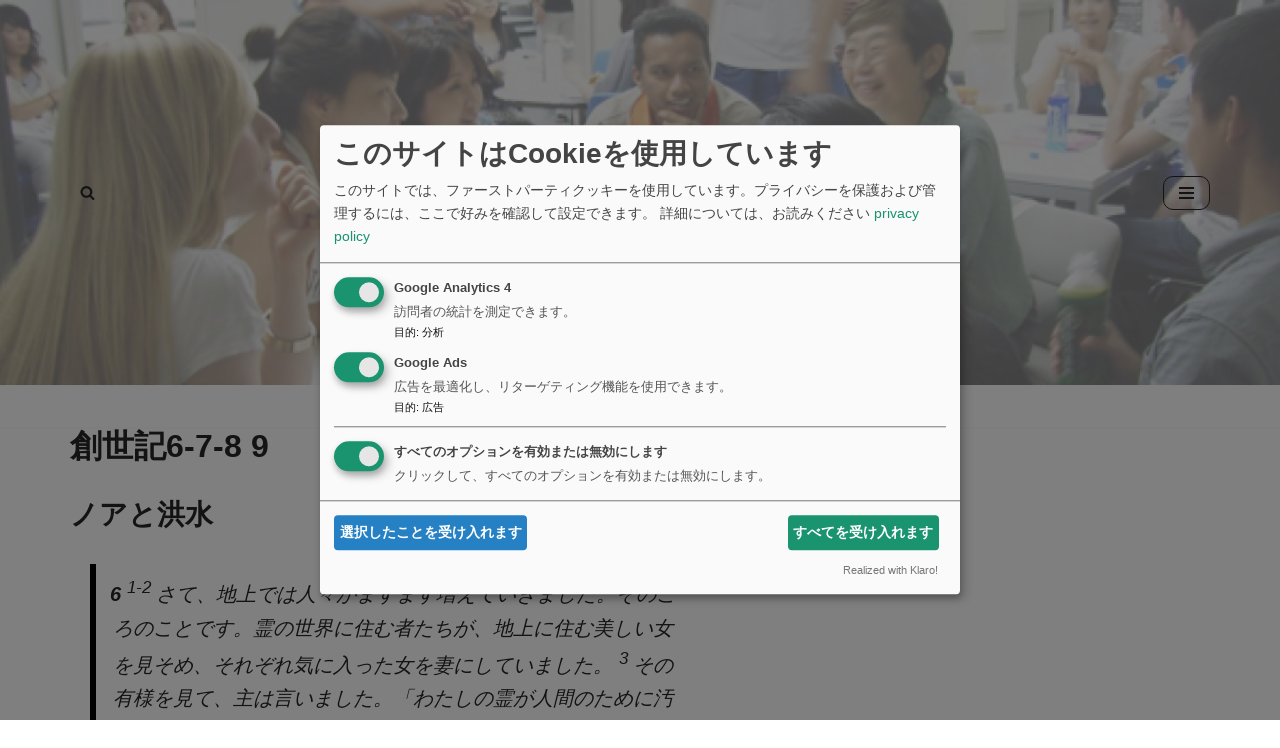

--- FILE ---
content_type: text/html; charset=UTF-8
request_url: https://yoi-shirase.trueseed.net/the-bibles-account-of-the-great-flood-genesis-6-9/
body_size: 26793
content:
<!DOCTYPE html><html lang="en-US"><head><meta charset="UTF-8"><meta name="viewport" content="width=device-width, initial-scale=1, minimum-scale=1"><link rel="profile" href="https://gmpg.org/xfn/11"><meta name='robots' content='index, follow, max-image-preview:large, max-snippet:-1, max-video-preview:-1' /><style>img:is([sizes="auto" i], [sizes^="auto," i]) { contain-intrinsic-size: 3000px 1500px }</style> <script data-cfasync="false" data-pagespeed-no-defer>var gtm4wp_datalayer_name = "dataLayer";
	var dataLayer = dataLayer || [];

	const gtm4wp_scrollerscript_debugmode         = false;
	const gtm4wp_scrollerscript_callbacktime      = 100;
	const gtm4wp_scrollerscript_readerlocation    = 150;
	const gtm4wp_scrollerscript_contentelementid  = "content";
	const gtm4wp_scrollerscript_scannertime       = 60;</script> <title>大洪水に関する聖書の記述 - 聖書の中の良いニュース</title><link rel="canonical" href="https://yoi-shirase.trueseed.net/the-bibles-account-of-the-great-flood-genesis-6-9/" /><meta property="og:locale" content="en_US" /><meta property="og:type" content="article" /><meta property="og:title" content="大洪水に関する聖書の記述 - 聖書の中の良いニュース" /><meta property="og:description" content="創世記6-7-8 9 ノアと洪水 6 1-2 さて、地上では人々がますます増えていきました。そのころのことです。霊の世界に住む者たちが、地上に住む美しい女を見そめ、それぞれ気に入った女を妻にしていました。 3 その有様を見て、主は言いました。「わたしの霊が人間のために汚されるのを放っておけない。人間はすっかり悪に染まっている。反省して、正しい道に戻れるように百二十年の猶予を与えよう。（別訳・それで人の齢は百二十年としよう。）」 4 ところで、霊の世界の悪い者たちが人々の女との間に子どもをもうけていたころも、またそののちも、地上にはネフィリムと呼ばれる巨人たちがいました。彼らはたいへんな勇士で、今でもたくさんの伝説に語られています。 5 主は、人々の悪が目に余るほどひどく、ますます悪くなっていく一方なのを知って、 6 人間を造ったことを後悔し、心を痛めました。 7 「せっかく創造した人間だが、こうなった以上は一人残らず滅ぼすしかあるまい。人間ばかりでなく、動物も、地をはうものも、それから鳥も。いっそ何も造らなければよかった。」 8 しかし、ノアは別でした。彼だけは主に喜ばれる生き方をしていたのです。 ノアの物語を話しましょう。 9-10 そのころ地上に生きていた人間の中で、ただ一人ほんとうに正しい人がノアでした。彼はいつも、神のお心にかなうように生きようと心がけていたのです。彼にはセム、ハム、ヤペテという三人の息子がいました。 11 一方、世界はどうでしょう。どこでも犯罪が増えるばかりで、とどまるところを知りません。神の目から見ると、この世界はあまりに乱れ、堕落しきっていました。 12-13 人類全体が罪にまみれ、ますます堕落していくのを見て、神はノアに言いました。「わたしは人類を滅ぼすことにした。人間のおかげで世界は悪で満ちあふれてしまった。だから、一人残らず滅ぼそうと思う。 14 ただ、あなただけは助けよう。あなたは樹脂の多いゴフェルの木で船を造り、タールで防水を施しなさい。船には甲板を張り、仕切りをつける。 15 全体の大きさは、長さ百五十メートル、幅二十五メートル、高さ十五メートルにし、 16 周囲には、屋根からおよそ五十センチ下がった所に天窓をつける。中の部屋は一階、二階、三階の三層にし、船腹にはそれぞれの階の扉をつける。 17 よく聞くのだ。わたしは世界に洪水を起こし、すべての生き物を滅ぼす。いのちの息のあるものは、みな死に絶える。 18 しかし、約束しよう。あなたは、妻や息子夫婦といっしょにその船に乗れば安全だ。 19-20 動物を一つがいずつ連れて入ることも忘れないように。洪水から守ってやるのだ。あらゆる種類の鳥と動物と地をはうものを、一つがいずつ生き残るようにしなさい。 21 それから食糧は、あなたの家族と生き物たちが十分食べられるだけたくわえなさい。」 22 ノアは、すべて神から命じられたとおりにしました。 7 とうとうその日がきました。主はノアに言いました。「さあ、家族全員で船に入りなさい。この地上で正しい人間といえるのは、あなただけだから。 2 動物も一つがいずつ連れて入りなさい。ただし、食用と神へのささげ物に特別に選んだ動物は、それぞれ七つがいずつだ。 3 ほかに、鳥も七つがいずつ入れなさい。こうしておけば、洪水が終わってから、もう一度生き物が繁殖できる。 4 あと一週間たつと雨が降り始め、四十日の間、昼も夜も降り続く。わたしが造ったすべての生き物はみな死に絶えるだろう。」 5 ノアは、すべて命じられたとおりにしました。 6 洪水が襲ってきた時、彼は六百歳でした。 7 大水から逃れるため、彼は急いで妻と息子夫婦を連れて船に乗り込みました。 8-9 あらゆる種類の動物もみないっしょです。食用と神へのささげ物の動物も、そうでない動物も、鳥もはうものもです。すべて神がノアに命じたとおり、雄と雌のつがいで入りました。 10-12 一週間後、ノアが生まれて六百年と二か月十七日たった日のことです。大雨が降り始め、地下水までが勢いよく吹き出してきました。四十日の間、昼も夜もそんな状態が続きました。 13 しかし、まさにその日にノアは、妻と息子セム、ハム、ヤペテとその妻たちを連れて船に乗り込んだのです。 14-15 家畜といわず野生のものといわず、あらゆる種類の動物、はうもの、鳥もいっしょでした。 16 主の命令どおり、それぞれが雄と雌のつがいで入れられたのです。そのあと神が船の扉を閉じ、心配はなくなりました。 17 四十日の間、地上はすさまじい勢いで増水しました。世界中がすっかり水で覆われたので、船は水の上に浮かびました。 18 みるみる水かさが増していきましたが、船は水に浮かんでいるので安全でした。 19 とうとう、世界中の山という山がすべて水に覆われてしまいました。 20 一番高い頂でさえ、水面から七メートルも下に沈んだほどです。 21 ついに、鳥も家畜と野生の動物もはうものも、そして全人類も、地上の生き物はみな死に絶えました。 22 かつて、乾いた地の上で生き、呼吸していたものは、絶滅しました。 23 こうして、地上の全生物が姿を消しました。神が滅ぼされたのです。かろうじて生き残ったのは、ノアといっしょに船に乗っていたものたちだけでした。 24 水はさらに百五十日の間、地上を覆っていました。 8 船の中のノアとすべての生き物を、神は心にかけていました。やがて神が風を吹きつけると、しだいに水は減り始めました。 2 地下水も止まり、滝のように降っていた大雨も収まってきたようです。 3-4 降り始めてから百五十日目に水は少しずつ引いていき、とうとう船はアララテ山の頂に止まりました。 5 日に日に水位は下がり、三か月後にはほかの山々も姿を現し始めました。 6 水が引き始めてから四十日目、ノアは天窓を開いて、 7 からすを放しました。からすは、地面が乾くまであちこちを飛び回っていました。 8 しばらくしてノアは、今度は鳩を放し、乾いた土地を捜させました。 9 けれども鳩は下り立つ所が見つからず、ノアのもとへ帰って来ました。水がまだ全地を覆っていたからです。ノアは腕を伸ばし、鳩を船の中に入れました。 10 それから七日後、ノアはまた鳩を飛ばしてみました。 11 夕方ごろ戻った鳩を見ると、オリーブの若葉をくわえています。それで、水がかなり引いたことがわかりました。 12 さらに一週間後にもう一度放してみると、鳩はそれきり戻りませんでした。 13 そのあと、さらに三十日ほどたちました。ノアが船の屋根を取って外を見渡してみると、もう水は引いています。 14 しんぼう強く、さらに八週間待つうちに、とうとう地面はすっかり乾きました。 15-16 神はノアに言いました。「さあ、家族といっしょに外に出なさい。 17 動物も鳥も地をはうものもみな出してやりなさい。それぞれ繁殖して、どんどん増えるようにするのだ。」 18-19 それを待っていたように、ノアと妻と息子夫婦、それに動物たちはみな、その種類ごとに船から出ました。 20 ノアはそこに主への祭壇を築き、神から指定された動物や鳥をささげ物としてささげました。 21 神はそれを喜び、こう心に誓われました。「もう二度とこのようなことはしない。人間は子どもの時から悪い性質を持っていて、悪い考えを抱くものだ。わたしはもう、大地をのろって生き物を滅ぼすようなことは絶対にしない。 22 大地がある限り、春の種まきと秋の収穫、暑さと寒さ、冬と夏、昼と夜とが、年ごとにくり返されるだろう。」 神の祝福と契約 9 神は、ノアと息子たちを祝福しました。そして、子どもがたくさん生まれ、全地に増え広がるようにと命じたのです。 2-3 「野の獣と鳥と魚はみな、あなたたちを恐れるようになるだろう。あなたたちは動物を治めなさい。穀物と野菜のほかに動物も食用として与えよう。 4 しかし、いのちの源である血をすっかり抜き取ったあとでなければ、食べてはならない。 5-6 人のいのちを奪うことは禁じる。人を殺した動物は生かしておいてはならない。人のいのちを奪う者には、同じくいのちが求められる。人殺しは、神に似せて造られた者を殺すことになるからだ。 7 子どもをたくさん産みなさい。どんどん増え広がって、世界を治めなさい。」 8 それから神は、ノアと息子たちに約束しました。 9-11 「あなたたちとあなたたちの子孫、生き残った鳥、家畜、野生の動物すべてに、わたしはおごそかに誓う。もう二度と洪水で世界を滅ぼしたりはしない。 12 その約束のしるしに、 13 雲の中に虹をかけよう。この約束は、あなたたちと全世界に対し、この世の終わりまで効力を持つ。 14 雲が大地を覆う時、虹が雲の中に輝くだろう。 15 その時わたしは、いのちあるものを二度と洪水で滅ぼさないと、堅く約束したことを思い出そう。 16-17 雲間にかかる虹が、地上のすべての生き物に対する永遠の約束を思い出させるからだ。」 ノアの息子たち18 ノアの三人の息子はセム、ハム、ヤペテで、このうちハムがカナン人の先祖に当たります。 19 この三人から世界のあらゆる国民が出たのです。20-21 さて、ノアは農夫となり、ぶどうを栽培してぶどう酒を作るようになりました。ある日、彼はぶどう酒に酔って前後不覚になり、裸のままテントの中で寝入ってしまいました。 22 その醜態を見たハムはあわてて外に飛び出し、二人の兄に、父親が裸で寝ていることを話しました。 23 話を聞いたセムとヤペテは父の服を取りに行き、その服を自分たちの肩にかけ、二人並んでうしろ向きのままそろそろとテントに入りました。そして、父親の裸を見ないように注意しながら、服を肩から落として、父の体にかけたのです。 24-25 ノアは酔いがさめて起き上がると、とっさに何があったのか悟りました。末の息子ハムがしたことを知った時、彼はこう言いました。「カナン人〔ハムの子カナンから出た民族〕はのろわれよ。セムとヤペテの奴隷となって仕えよ。」26-27 また、こう言いました。「神がセムを祝福なさるように。カナンは彼の奴隷となれ。神がヤペテを祝福し、セムの繁栄にあずかる者としてくださるように。カナンは彼の奴隷となれ。」28-29 ノアは洪水のあとさらに三百五十年生き、九百五十歳で死にました。" /><meta property="og:url" content="https://yoi-shirase.trueseed.net/the-bibles-account-of-the-great-flood-genesis-6-9/" /><meta property="og:site_name" content="聖書の中の良いニュース" /><meta property="article:modified_time" content="2023-05-31T10:39:43+00:00" /><meta name="twitter:card" content="summary_large_image" /><meta name="twitter:label1" content="Est. reading time" /><meta name="twitter:data1" content="1 minute" /> <script type="application/ld+json" class="yoast-schema-graph">{"@context":"https://schema.org","@graph":[{"@type":"WebPage","@id":"https://yoi-shirase.trueseed.net/the-bibles-account-of-the-great-flood-genesis-6-9/","url":"https://yoi-shirase.trueseed.net/the-bibles-account-of-the-great-flood-genesis-6-9/","name":"大洪水に関する聖書の記述 - 聖書の中の良いニュース","isPartOf":{"@id":"https://yoi-shirase.trueseed.net/#website"},"datePublished":"2023-02-28T18:15:50+00:00","dateModified":"2023-05-31T10:39:43+00:00","breadcrumb":{"@id":"https://yoi-shirase.trueseed.net/the-bibles-account-of-the-great-flood-genesis-6-9/#breadcrumb"},"inLanguage":"en-US","potentialAction":[{"@type":"ReadAction","target":["https://yoi-shirase.trueseed.net/the-bibles-account-of-the-great-flood-genesis-6-9/"]}]},{"@type":"BreadcrumbList","@id":"https://yoi-shirase.trueseed.net/the-bibles-account-of-the-great-flood-genesis-6-9/#breadcrumb","itemListElement":[{"@type":"ListItem","position":1,"name":"Home","item":"https://yoi-shirase.trueseed.net/"},{"@type":"ListItem","position":2,"name":"大洪水に関する聖書の記述"}]},{"@type":"WebSite","@id":"https://yoi-shirase.trueseed.net/#website","url":"https://yoi-shirase.trueseed.net/","name":"聖書の中の良いニュース","description":"このウェブサイトは、聖書についての理解を深めます","publisher":{"@id":"https://yoi-shirase.trueseed.net/#/schema/person/0c1a9ebf08c3514d931e854ac242da74"},"potentialAction":[{"@type":"SearchAction","target":{"@type":"EntryPoint","urlTemplate":"https://yoi-shirase.trueseed.net/?s={search_term_string}"},"query-input":{"@type":"PropertyValueSpecification","valueRequired":true,"valueName":"search_term_string"}}],"inLanguage":"en-US"},{"@type":["Person","Organization"],"@id":"https://yoi-shirase.trueseed.net/#/schema/person/0c1a9ebf08c3514d931e854ac242da74","name":"Ragnar","image":{"@type":"ImageObject","inLanguage":"en-US","@id":"https://yoi-shirase.trueseed.net/#/schema/person/image/","url":"https://yoi-shirase.trueseed.net/wp-content/litespeed/avatar/3/6dc5b0519280a2526bd08284e90f900d.jpg?ver=1762782543","contentUrl":"https://yoi-shirase.trueseed.net/wp-content/litespeed/avatar/3/6dc5b0519280a2526bd08284e90f900d.jpg?ver=1762782543","caption":"Ragnar"},"logo":{"@id":"https://yoi-shirase.trueseed.net/#/schema/person/image/"}}]}</script> <link rel="alternate" type="application/rss+xml" title="聖書の中の良いニュース &raquo; Feed" href="https://yoi-shirase.trueseed.net/feed/" /><link rel="alternate" type="application/rss+xml" title="聖書の中の良いニュース &raquo; Comments Feed" href="https://yoi-shirase.trueseed.net/comments/feed/" /><link data-optimized="2" rel="stylesheet" href="https://yoi-shirase.trueseed.net/wp-content/litespeed/css/3/bfef919503c678c335b56e7deadbefcd.css?ver=5a1c5" /><style id='classic-theme-styles-inline-css'>/*! This file is auto-generated */
.wp-block-button__link{color:#fff;background-color:#32373c;border-radius:9999px;box-shadow:none;text-decoration:none;padding:calc(.667em + 2px) calc(1.333em + 2px);font-size:1.125em}.wp-block-file__button{background:#32373c;color:#fff;text-decoration:none}</style><style id='global-styles-inline-css'>:root{--wp--preset--aspect-ratio--square: 1;--wp--preset--aspect-ratio--4-3: 4/3;--wp--preset--aspect-ratio--3-4: 3/4;--wp--preset--aspect-ratio--3-2: 3/2;--wp--preset--aspect-ratio--2-3: 2/3;--wp--preset--aspect-ratio--16-9: 16/9;--wp--preset--aspect-ratio--9-16: 9/16;--wp--preset--color--black: #000000;--wp--preset--color--cyan-bluish-gray: #abb8c3;--wp--preset--color--white: #ffffff;--wp--preset--color--pale-pink: #f78da7;--wp--preset--color--vivid-red: #cf2e2e;--wp--preset--color--luminous-vivid-orange: #ff6900;--wp--preset--color--luminous-vivid-amber: #fcb900;--wp--preset--color--light-green-cyan: #7bdcb5;--wp--preset--color--vivid-green-cyan: #00d084;--wp--preset--color--pale-cyan-blue: #8ed1fc;--wp--preset--color--vivid-cyan-blue: #0693e3;--wp--preset--color--vivid-purple: #9b51e0;--wp--preset--color--neve-link-color: var(--nv-primary-accent);--wp--preset--color--neve-link-hover-color: var(--nv-secondary-accent);--wp--preset--color--nv-site-bg: var(--nv-site-bg);--wp--preset--color--nv-light-bg: var(--nv-light-bg);--wp--preset--color--nv-dark-bg: var(--nv-dark-bg);--wp--preset--color--neve-text-color: var(--nv-text-color);--wp--preset--color--nv-text-dark-bg: var(--nv-text-dark-bg);--wp--preset--color--nv-c-1: var(--nv-c-1);--wp--preset--color--nv-c-2: var(--nv-c-2);--wp--preset--gradient--vivid-cyan-blue-to-vivid-purple: linear-gradient(135deg,rgba(6,147,227,1) 0%,rgb(155,81,224) 100%);--wp--preset--gradient--light-green-cyan-to-vivid-green-cyan: linear-gradient(135deg,rgb(122,220,180) 0%,rgb(0,208,130) 100%);--wp--preset--gradient--luminous-vivid-amber-to-luminous-vivid-orange: linear-gradient(135deg,rgba(252,185,0,1) 0%,rgba(255,105,0,1) 100%);--wp--preset--gradient--luminous-vivid-orange-to-vivid-red: linear-gradient(135deg,rgba(255,105,0,1) 0%,rgb(207,46,46) 100%);--wp--preset--gradient--very-light-gray-to-cyan-bluish-gray: linear-gradient(135deg,rgb(238,238,238) 0%,rgb(169,184,195) 100%);--wp--preset--gradient--cool-to-warm-spectrum: linear-gradient(135deg,rgb(74,234,220) 0%,rgb(151,120,209) 20%,rgb(207,42,186) 40%,rgb(238,44,130) 60%,rgb(251,105,98) 80%,rgb(254,248,76) 100%);--wp--preset--gradient--blush-light-purple: linear-gradient(135deg,rgb(255,206,236) 0%,rgb(152,150,240) 100%);--wp--preset--gradient--blush-bordeaux: linear-gradient(135deg,rgb(254,205,165) 0%,rgb(254,45,45) 50%,rgb(107,0,62) 100%);--wp--preset--gradient--luminous-dusk: linear-gradient(135deg,rgb(255,203,112) 0%,rgb(199,81,192) 50%,rgb(65,88,208) 100%);--wp--preset--gradient--pale-ocean: linear-gradient(135deg,rgb(255,245,203) 0%,rgb(182,227,212) 50%,rgb(51,167,181) 100%);--wp--preset--gradient--electric-grass: linear-gradient(135deg,rgb(202,248,128) 0%,rgb(113,206,126) 100%);--wp--preset--gradient--midnight: linear-gradient(135deg,rgb(2,3,129) 0%,rgb(40,116,252) 100%);--wp--preset--font-size--small: 13px;--wp--preset--font-size--medium: 20px;--wp--preset--font-size--large: 36px;--wp--preset--font-size--x-large: 42px;--wp--preset--spacing--20: 0.44rem;--wp--preset--spacing--30: 0.67rem;--wp--preset--spacing--40: 1rem;--wp--preset--spacing--50: 1.5rem;--wp--preset--spacing--60: 2.25rem;--wp--preset--spacing--70: 3.38rem;--wp--preset--spacing--80: 5.06rem;--wp--preset--shadow--natural: 6px 6px 9px rgba(0, 0, 0, 0.2);--wp--preset--shadow--deep: 12px 12px 50px rgba(0, 0, 0, 0.4);--wp--preset--shadow--sharp: 6px 6px 0px rgba(0, 0, 0, 0.2);--wp--preset--shadow--outlined: 6px 6px 0px -3px rgba(255, 255, 255, 1), 6px 6px rgba(0, 0, 0, 1);--wp--preset--shadow--crisp: 6px 6px 0px rgba(0, 0, 0, 1);}:where(.is-layout-flex){gap: 0.5em;}:where(.is-layout-grid){gap: 0.5em;}body .is-layout-flex{display: flex;}.is-layout-flex{flex-wrap: wrap;align-items: center;}.is-layout-flex > :is(*, div){margin: 0;}body .is-layout-grid{display: grid;}.is-layout-grid > :is(*, div){margin: 0;}:where(.wp-block-columns.is-layout-flex){gap: 2em;}:where(.wp-block-columns.is-layout-grid){gap: 2em;}:where(.wp-block-post-template.is-layout-flex){gap: 1.25em;}:where(.wp-block-post-template.is-layout-grid){gap: 1.25em;}.has-black-color{color: var(--wp--preset--color--black) !important;}.has-cyan-bluish-gray-color{color: var(--wp--preset--color--cyan-bluish-gray) !important;}.has-white-color{color: var(--wp--preset--color--white) !important;}.has-pale-pink-color{color: var(--wp--preset--color--pale-pink) !important;}.has-vivid-red-color{color: var(--wp--preset--color--vivid-red) !important;}.has-luminous-vivid-orange-color{color: var(--wp--preset--color--luminous-vivid-orange) !important;}.has-luminous-vivid-amber-color{color: var(--wp--preset--color--luminous-vivid-amber) !important;}.has-light-green-cyan-color{color: var(--wp--preset--color--light-green-cyan) !important;}.has-vivid-green-cyan-color{color: var(--wp--preset--color--vivid-green-cyan) !important;}.has-pale-cyan-blue-color{color: var(--wp--preset--color--pale-cyan-blue) !important;}.has-vivid-cyan-blue-color{color: var(--wp--preset--color--vivid-cyan-blue) !important;}.has-vivid-purple-color{color: var(--wp--preset--color--vivid-purple) !important;}.has-neve-link-color-color{color: var(--wp--preset--color--neve-link-color) !important;}.has-neve-link-hover-color-color{color: var(--wp--preset--color--neve-link-hover-color) !important;}.has-nv-site-bg-color{color: var(--wp--preset--color--nv-site-bg) !important;}.has-nv-light-bg-color{color: var(--wp--preset--color--nv-light-bg) !important;}.has-nv-dark-bg-color{color: var(--wp--preset--color--nv-dark-bg) !important;}.has-neve-text-color-color{color: var(--wp--preset--color--neve-text-color) !important;}.has-nv-text-dark-bg-color{color: var(--wp--preset--color--nv-text-dark-bg) !important;}.has-nv-c-1-color{color: var(--wp--preset--color--nv-c-1) !important;}.has-nv-c-2-color{color: var(--wp--preset--color--nv-c-2) !important;}.has-black-background-color{background-color: var(--wp--preset--color--black) !important;}.has-cyan-bluish-gray-background-color{background-color: var(--wp--preset--color--cyan-bluish-gray) !important;}.has-white-background-color{background-color: var(--wp--preset--color--white) !important;}.has-pale-pink-background-color{background-color: var(--wp--preset--color--pale-pink) !important;}.has-vivid-red-background-color{background-color: var(--wp--preset--color--vivid-red) !important;}.has-luminous-vivid-orange-background-color{background-color: var(--wp--preset--color--luminous-vivid-orange) !important;}.has-luminous-vivid-amber-background-color{background-color: var(--wp--preset--color--luminous-vivid-amber) !important;}.has-light-green-cyan-background-color{background-color: var(--wp--preset--color--light-green-cyan) !important;}.has-vivid-green-cyan-background-color{background-color: var(--wp--preset--color--vivid-green-cyan) !important;}.has-pale-cyan-blue-background-color{background-color: var(--wp--preset--color--pale-cyan-blue) !important;}.has-vivid-cyan-blue-background-color{background-color: var(--wp--preset--color--vivid-cyan-blue) !important;}.has-vivid-purple-background-color{background-color: var(--wp--preset--color--vivid-purple) !important;}.has-neve-link-color-background-color{background-color: var(--wp--preset--color--neve-link-color) !important;}.has-neve-link-hover-color-background-color{background-color: var(--wp--preset--color--neve-link-hover-color) !important;}.has-nv-site-bg-background-color{background-color: var(--wp--preset--color--nv-site-bg) !important;}.has-nv-light-bg-background-color{background-color: var(--wp--preset--color--nv-light-bg) !important;}.has-nv-dark-bg-background-color{background-color: var(--wp--preset--color--nv-dark-bg) !important;}.has-neve-text-color-background-color{background-color: var(--wp--preset--color--neve-text-color) !important;}.has-nv-text-dark-bg-background-color{background-color: var(--wp--preset--color--nv-text-dark-bg) !important;}.has-nv-c-1-background-color{background-color: var(--wp--preset--color--nv-c-1) !important;}.has-nv-c-2-background-color{background-color: var(--wp--preset--color--nv-c-2) !important;}.has-black-border-color{border-color: var(--wp--preset--color--black) !important;}.has-cyan-bluish-gray-border-color{border-color: var(--wp--preset--color--cyan-bluish-gray) !important;}.has-white-border-color{border-color: var(--wp--preset--color--white) !important;}.has-pale-pink-border-color{border-color: var(--wp--preset--color--pale-pink) !important;}.has-vivid-red-border-color{border-color: var(--wp--preset--color--vivid-red) !important;}.has-luminous-vivid-orange-border-color{border-color: var(--wp--preset--color--luminous-vivid-orange) !important;}.has-luminous-vivid-amber-border-color{border-color: var(--wp--preset--color--luminous-vivid-amber) !important;}.has-light-green-cyan-border-color{border-color: var(--wp--preset--color--light-green-cyan) !important;}.has-vivid-green-cyan-border-color{border-color: var(--wp--preset--color--vivid-green-cyan) !important;}.has-pale-cyan-blue-border-color{border-color: var(--wp--preset--color--pale-cyan-blue) !important;}.has-vivid-cyan-blue-border-color{border-color: var(--wp--preset--color--vivid-cyan-blue) !important;}.has-vivid-purple-border-color{border-color: var(--wp--preset--color--vivid-purple) !important;}.has-neve-link-color-border-color{border-color: var(--wp--preset--color--neve-link-color) !important;}.has-neve-link-hover-color-border-color{border-color: var(--wp--preset--color--neve-link-hover-color) !important;}.has-nv-site-bg-border-color{border-color: var(--wp--preset--color--nv-site-bg) !important;}.has-nv-light-bg-border-color{border-color: var(--wp--preset--color--nv-light-bg) !important;}.has-nv-dark-bg-border-color{border-color: var(--wp--preset--color--nv-dark-bg) !important;}.has-neve-text-color-border-color{border-color: var(--wp--preset--color--neve-text-color) !important;}.has-nv-text-dark-bg-border-color{border-color: var(--wp--preset--color--nv-text-dark-bg) !important;}.has-nv-c-1-border-color{border-color: var(--wp--preset--color--nv-c-1) !important;}.has-nv-c-2-border-color{border-color: var(--wp--preset--color--nv-c-2) !important;}.has-vivid-cyan-blue-to-vivid-purple-gradient-background{background: var(--wp--preset--gradient--vivid-cyan-blue-to-vivid-purple) !important;}.has-light-green-cyan-to-vivid-green-cyan-gradient-background{background: var(--wp--preset--gradient--light-green-cyan-to-vivid-green-cyan) !important;}.has-luminous-vivid-amber-to-luminous-vivid-orange-gradient-background{background: var(--wp--preset--gradient--luminous-vivid-amber-to-luminous-vivid-orange) !important;}.has-luminous-vivid-orange-to-vivid-red-gradient-background{background: var(--wp--preset--gradient--luminous-vivid-orange-to-vivid-red) !important;}.has-very-light-gray-to-cyan-bluish-gray-gradient-background{background: var(--wp--preset--gradient--very-light-gray-to-cyan-bluish-gray) !important;}.has-cool-to-warm-spectrum-gradient-background{background: var(--wp--preset--gradient--cool-to-warm-spectrum) !important;}.has-blush-light-purple-gradient-background{background: var(--wp--preset--gradient--blush-light-purple) !important;}.has-blush-bordeaux-gradient-background{background: var(--wp--preset--gradient--blush-bordeaux) !important;}.has-luminous-dusk-gradient-background{background: var(--wp--preset--gradient--luminous-dusk) !important;}.has-pale-ocean-gradient-background{background: var(--wp--preset--gradient--pale-ocean) !important;}.has-electric-grass-gradient-background{background: var(--wp--preset--gradient--electric-grass) !important;}.has-midnight-gradient-background{background: var(--wp--preset--gradient--midnight) !important;}.has-small-font-size{font-size: var(--wp--preset--font-size--small) !important;}.has-medium-font-size{font-size: var(--wp--preset--font-size--medium) !important;}.has-large-font-size{font-size: var(--wp--preset--font-size--large) !important;}.has-x-large-font-size{font-size: var(--wp--preset--font-size--x-large) !important;}
:where(.wp-block-post-template.is-layout-flex){gap: 1.25em;}:where(.wp-block-post-template.is-layout-grid){gap: 1.25em;}
:where(.wp-block-columns.is-layout-flex){gap: 2em;}:where(.wp-block-columns.is-layout-grid){gap: 2em;}
:root :where(.wp-block-pullquote){font-size: 1.5em;line-height: 1.6;}</style><style id='wpxpo-global-style-inline-css'>:root {
			--preset-color1: #037fff;
			--preset-color2: #026fe0;
			--preset-color3: #071323;
			--preset-color4: #132133;
			--preset-color5: #34495e;
			--preset-color6: #787676;
			--preset-color7: #f0f2f3;
			--preset-color8: #f8f9fa;
			--preset-color9: #ffffff;
		}{}</style><style id='ultp-preset-colors-style-inline-css'>:root { --postx_preset_Base_1_color: #f4f4ff; --postx_preset_Base_2_color: #dddff8; --postx_preset_Base_3_color: #B4B4D6; --postx_preset_Primary_color: #3323f0; --postx_preset_Secondary_color: #4a5fff; --postx_preset_Tertiary_color: #FFFFFF; --postx_preset_Contrast_3_color: #545472; --postx_preset_Contrast_2_color: #262657; --postx_preset_Contrast_1_color: #10102e; --postx_preset_Over_Primary_color: #ffffff;  }</style><style id='ultp-preset-gradient-style-inline-css'>:root { --postx_preset_Primary_to_Secondary_to_Right_gradient: linear-gradient(90deg, var(--postx_preset_Primary_color) 0%, var(--postx_preset_Secondary_color) 100%); --postx_preset_Primary_to_Secondary_to_Bottom_gradient: linear-gradient(180deg, var(--postx_preset_Primary_color) 0%, var(--postx_preset_Secondary_color) 100%); --postx_preset_Secondary_to_Primary_to_Right_gradient: linear-gradient(90deg, var(--postx_preset_Secondary_color) 0%, var(--postx_preset_Primary_color) 100%); --postx_preset_Secondary_to_Primary_to_Bottom_gradient: linear-gradient(180deg, var(--postx_preset_Secondary_color) 0%, var(--postx_preset_Primary_color) 100%); --postx_preset_Cold_Evening_gradient: linear-gradient(0deg, rgb(12, 52, 131) 0%, rgb(162, 182, 223) 100%, rgb(107, 140, 206) 100%, rgb(162, 182, 223) 100%); --postx_preset_Purple_Division_gradient: linear-gradient(0deg, rgb(112, 40, 228) 0%, rgb(229, 178, 202) 100%); --postx_preset_Over_Sun_gradient: linear-gradient(60deg, rgb(171, 236, 214) 0%, rgb(251, 237, 150) 100%); --postx_preset_Morning_Salad_gradient: linear-gradient(-255deg, rgb(183, 248, 219) 0%, rgb(80, 167, 194) 100%); --postx_preset_Fabled_Sunset_gradient: linear-gradient(-270deg, rgb(35, 21, 87) 0%, rgb(68, 16, 122) 29%, rgb(255, 19, 97) 67%, rgb(255, 248, 0) 100%);  }</style><style id='ultp-preset-typo-style-inline-css'>@import url('https://fonts.googleapis.com/css?family=Roboto:100,100i,300,300i,400,400i,500,500i,700,700i,900,900i'); :root { --postx_preset_Heading_typo_font_family: Roboto; --postx_preset_Heading_typo_font_family_type: sans-serif; --postx_preset_Heading_typo_font_weight: 600; --postx_preset_Heading_typo_text_transform: capitalize; --postx_preset_Body_and_Others_typo_font_family: Roboto; --postx_preset_Body_and_Others_typo_font_family_type: sans-serif; --postx_preset_Body_and_Others_typo_font_weight: 400; --postx_preset_Body_and_Others_typo_text_transform: lowercase; --postx_preset_body_typo_font_size_lg: 16px; --postx_preset_paragraph_1_typo_font_size_lg: 12px; --postx_preset_paragraph_2_typo_font_size_lg: 12px; --postx_preset_paragraph_3_typo_font_size_lg: 12px; --postx_preset_heading_h1_typo_font_size_lg: 42px; --postx_preset_heading_h2_typo_font_size_lg: 36px; --postx_preset_heading_h3_typo_font_size_lg: 30px; --postx_preset_heading_h4_typo_font_size_lg: 24px; --postx_preset_heading_h5_typo_font_size_lg: 20px; --postx_preset_heading_h6_typo_font_size_lg: 16px; }</style><style id='neve-style-inline-css'>.is-menu-sidebar .header-menu-sidebar { visibility: visible; }.is-menu-sidebar.menu_sidebar_slide_left .header-menu-sidebar { transform: translate3d(0, 0, 0); left: 0; }.is-menu-sidebar.menu_sidebar_slide_right .header-menu-sidebar { transform: translate3d(0, 0, 0); right: 0; }.is-menu-sidebar.menu_sidebar_pull_right .header-menu-sidebar, .is-menu-sidebar.menu_sidebar_pull_left .header-menu-sidebar { transform: translateX(0); }.is-menu-sidebar.menu_sidebar_dropdown .header-menu-sidebar { height: auto; }.is-menu-sidebar.menu_sidebar_dropdown .header-menu-sidebar-inner { max-height: 400px; padding: 20px 0; }.is-menu-sidebar.menu_sidebar_full_canvas .header-menu-sidebar { opacity: 1; }.header-menu-sidebar .menu-item-nav-search:not(.floating) { pointer-events: none; }.header-menu-sidebar .menu-item-nav-search .is-menu-sidebar { pointer-events: unset; }@media screen and (max-width: 960px) { .builder-item.cr .item--inner { --textalign: center; --justify: center; } }
.nv-meta-list li.meta:not(:last-child):after { content:"/" }.nv-meta-list .no-mobile{
			display:none;
		}.nv-meta-list li.last::after{
			content: ""!important;
		}@media (min-width: 769px) {
			.nv-meta-list .no-mobile {
				display: inline-block;
			}
			.nv-meta-list li.last:not(:last-child)::after {
		 		content: "/" !important;
			}
		}
 :root{ --container: 748px;--postwidth:100%; --primarybtnbg: var(--nv-primary-accent); --primarybtnhoverbg: var(--nv-primary-accent); --primarybtncolor: #fff; --secondarybtncolor: var(--nv-primary-accent); --primarybtnhovercolor: #fff; --secondarybtnhovercolor: var(--nv-primary-accent);--primarybtnborderradius:3px;--secondarybtnborderradius:3px;--secondarybtnborderwidth:3px;--btnpadding:13px 15px;--primarybtnpadding:13px 15px;--secondarybtnpadding:calc(13px - 3px) calc(15px - 3px); --bodyfontfamily: Arial,Helvetica,sans-serif; --bodyfontsize: 15px; --bodylineheight: 1.6; --bodyletterspacing: 0px; --bodyfontweight: 400; --h1fontsize: 36px; --h1fontweight: 700; --h1lineheight: 1.2; --h1letterspacing: 0px; --h1texttransform: none; --h2fontsize: 28px; --h2fontweight: 700; --h2lineheight: 1.3; --h2letterspacing: 0px; --h2texttransform: none; --h3fontsize: 24px; --h3fontweight: 700; --h3lineheight: 1.4; --h3letterspacing: 0px; --h3texttransform: none; --h4fontsize: 20px; --h4fontweight: 700; --h4lineheight: 1.6; --h4letterspacing: 0px; --h4texttransform: none; --h5fontsize: 16px; --h5fontweight: 700; --h5lineheight: 1.6; --h5letterspacing: 0px; --h5texttransform: none; --h6fontsize: 14px; --h6fontweight: 700; --h6lineheight: 1.6; --h6letterspacing: 0px; --h6texttransform: none;--formfieldborderwidth:2px;--formfieldborderradius:3px; --formfieldbgcolor: var(--nv-site-bg); --formfieldbordercolor: #dddddd; --formfieldcolor: var(--nv-text-color);--formfieldpadding:10px 12px; } .nv-index-posts{ --borderradius:0px; } .single-post-container .alignfull > [class*="__inner-container"], .single-post-container .alignwide > [class*="__inner-container"]{ max-width:718px } .nv-meta-list{ --avatarsize: 20px; } .single .nv-meta-list{ --avatarsize: 20px; } .nv-post-cover{ --height: 250px;--padding:40px 15px;--justify: flex-start; --textalign: left; --valign: center; } .nv-post-cover .nv-title-meta-wrap, .nv-page-title-wrap, .entry-header{ --textalign: left; } .nv-is-boxed.nv-title-meta-wrap{ --padding:40px 15px; --bgcolor: var(--nv-dark-bg); } .nv-overlay{ --opacity: 50; --blendmode: normal; } .nv-is-boxed.nv-comments-wrap{ --padding:20px; } .nv-is-boxed.comment-respond{ --padding:20px; } .single:not(.single-product), .page{ --c-vspace:0 0 0 0;; } .global-styled{ --bgcolor: var(--nv-site-bg); } .header-top{ --height:88px; --rowbcolor: var(--nv-light-bg); --color: var(--nv-text-color);--bgimage:url("https://yoi-shirase.trueseed.net/wp-content/uploads/sites/3/2016/04/cropped-japanese-header-image.jpg");--bgposition:50% 50%;;--bgoverlayopacity:0.5; } .header-main{ --rowbcolor: var(--nv-light-bg); --color: var(--nv-text-color); --overlaycolor: #ffffff;--bgimage:url("https://yoi-shirase.trueseed.net/wp-content/uploads/sites/3/2016/04/cropped-japanese-header-image.jpg");--bgposition:50% 50%;;--bgoverlayopacity:0.5; } .header-bottom{ --rowbcolor: var(--nv-light-bg); --color: var(--nv-text-color); --bgcolor: var(--nv-site-bg); } .header-menu-sidebar-bg{ --justify: flex-start; --textalign: left;--flexg: 1;--wrapdropdownwidth: auto; --color: var(--nv-text-color); --bgcolor: var(--nv-site-bg); } .header-menu-sidebar{ width: 350px; } .builder-item--logo{ --maxwidth: 120px; --fs: 24px;--padding:10px 0;--margin:0; --textalign: left;--justify: flex-start; } .builder-item--nav-icon,.header-menu-sidebar .close-sidebar-panel .navbar-toggle{ --borderradius:10px;--borderwidth:1px; } .builder-item--nav-icon{ --label-margin:0 5px 0 0;;--padding:10px 15px;--margin:0; } .builder-item--primary-menu{ --hovercolor: var(--nv-secondary-accent); --hovertextcolor: var(--nv-text-color); --activecolor: var(--nv-primary-accent); --spacing: 20px; --height: 25px;--padding:0;--margin:0; --fontsize: 1em; --lineheight: 1.8em; --letterspacing: 0px; --fontweight: 600; --texttransform: none; --iconsize: 1em; } .hfg-is-group.has-primary-menu .inherit-ff{ --inheritedfw: 600; } .builder-item--custom_html{ --padding:0;--margin:0; --fontsize: 1em; --lineheight: 1.6; --letterspacing: 0px; --fontweight: 500; --texttransform: none; --iconsize: 1em; --textalign: left;--justify: flex-start; } .builder-item--header_search_responsive{ --iconsize: 15px; --formfieldfontsize: 14px;--formfieldborderwidth:2px;--formfieldborderradius:2px; --height: 40px;--padding:0 10px;--margin:0; } .builder-item--secondary-menu{ --hovercolor: var(--nv-secondary-accent); --hovertextcolor: var(--nv-text-color); --spacing: 20px; --height: 25px;--padding:0;--margin:0; --fontsize: 1em; --lineheight: 1.6; --letterspacing: 0px; --fontweight: 500; --texttransform: none; --iconsize: 1em; } .hfg-is-group.has-secondary-menu .inherit-ff{ --inheritedfw: 500; } .footer-top-inner .row{ grid-template-columns:1fr 1fr 1fr; --valign: flex-start; } .footer-top{ --rowbcolor: var(--nv-light-bg); --color: var(--nv-text-color); --bgcolor: var(--nv-site-bg); } .footer-main-inner .row{ grid-template-columns:1fr 1fr 1fr; --valign: flex-start; } .footer-main{ --rowbcolor: var(--nv-light-bg); --color: var(--nv-text-color); --bgcolor: var(--nv-site-bg); } .footer-bottom-inner .row{ grid-template-columns:1fr; --valign: flex-start; } .footer-bottom{ --rowbcolor: var(--nv-light-bg); --color: var(--nv-text-dark-bg); --bgcolor: var(--nv-dark-bg); } .builder-item--footer-menu{ --color: var(--nv-text-dark-bg); --hovercolor: var(--nv-primary-accent); --spacing: 20px; --height: 25px;--padding:0;--margin:0; --fontsize: 1em; --lineheight: 1.6em; --letterspacing: 0px; --fontweight: 500; --texttransform: none; --iconsize: 1em; --textalign: left;--justify: flex-start; } @media(min-width: 576px){ :root{ --container: 992px;--postwidth:100%;--btnpadding:13px 15px;--primarybtnpadding:13px 15px;--secondarybtnpadding:calc(13px - 3px) calc(15px - 3px); --bodyfontsize: 16px; --bodylineheight: 1.6; --bodyletterspacing: 0px; --h1fontsize: 38px; --h1lineheight: 1.2; --h1letterspacing: 0px; --h2fontsize: 30px; --h2lineheight: 1.2; --h2letterspacing: 0px; --h3fontsize: 26px; --h3lineheight: 1.4; --h3letterspacing: 0px; --h4fontsize: 22px; --h4lineheight: 1.5; --h4letterspacing: 0px; --h5fontsize: 18px; --h5lineheight: 1.6; --h5letterspacing: 0px; --h6fontsize: 14px; --h6lineheight: 1.6; --h6letterspacing: 0px; } .single-post-container .alignfull > [class*="__inner-container"], .single-post-container .alignwide > [class*="__inner-container"]{ max-width:962px } .nv-meta-list{ --avatarsize: 20px; } .single .nv-meta-list{ --avatarsize: 20px; } .nv-post-cover{ --height: 320px;--padding:60px 30px;--justify: flex-start; --textalign: left; --valign: center; } .nv-post-cover .nv-title-meta-wrap, .nv-page-title-wrap, .entry-header{ --textalign: left; } .nv-is-boxed.nv-title-meta-wrap{ --padding:60px 30px; } .nv-is-boxed.nv-comments-wrap{ --padding:30px; } .nv-is-boxed.comment-respond{ --padding:30px; } .single:not(.single-product), .page{ --c-vspace:0 0 0 0;; } .header-top{ --height:191px; } .header-menu-sidebar-bg{ --justify: flex-start; --textalign: left;--flexg: 1;--wrapdropdownwidth: auto; } .header-menu-sidebar{ width: 500px; } .builder-item--logo{ --maxwidth: 120px; --fs: 24px;--padding:10px 0;--margin:0; --textalign: left;--justify: flex-start; } .builder-item--nav-icon{ --label-margin:0 5px 0 0;;--padding:10px 15px;--margin:0; } .builder-item--primary-menu{ --spacing: 20px; --height: 25px;--padding:0;--margin:0; --fontsize: 1.1em; --lineheight: 1.8em; --letterspacing: 0px; --iconsize: 1.1em; } .builder-item--custom_html{ --padding:0;--margin:0; --fontsize: 1em; --lineheight: 1.6; --letterspacing: 0px; --iconsize: 1em; --textalign: left;--justify: flex-start; } .builder-item--header_search_responsive{ --formfieldfontsize: 14px;--formfieldborderwidth:2px;--formfieldborderradius:2px; --height: 40px;--padding:0 10px;--margin:0; } .builder-item--secondary-menu{ --spacing: 20px; --height: 25px;--padding:0;--margin:0; --fontsize: 1em; --lineheight: 1.6; --letterspacing: 0px; --iconsize: 1em; } .builder-item--footer-menu{ --spacing: 20px; --height: 25px;--padding:0;--margin:0; --fontsize: 1em; --lineheight: 1.6em; --letterspacing: 0px; --iconsize: 1em; --textalign: left;--justify: flex-start; } }@media(min-width: 960px){ :root{ --container: 1170px;--postwidth:100%;--btnpadding:13px 15px;--primarybtnpadding:13px 15px;--secondarybtnpadding:calc(13px - 3px) calc(15px - 3px); --bodyfontsize: 16px; --bodylineheight: 1.7; --bodyletterspacing: 0px; --h1fontsize: 40px; --h1lineheight: 1.1; --h1letterspacing: 0px; --h2fontsize: 32px; --h2lineheight: 1.2; --h2letterspacing: 0px; --h3fontsize: 28px; --h3lineheight: 1.4; --h3letterspacing: 0px; --h4fontsize: 24px; --h4lineheight: 1.5; --h4letterspacing: 0px; --h5fontsize: 20px; --h5lineheight: 1.6; --h5letterspacing: 0px; --h6fontsize: 16px; --h6lineheight: 1.6; --h6letterspacing: 0px; } body:not(.single):not(.archive):not(.blog):not(.search):not(.error404) .neve-main > .container .col, body.post-type-archive-course .neve-main > .container .col, body.post-type-archive-llms_membership .neve-main > .container .col{ max-width: 100%; } body:not(.single):not(.archive):not(.blog):not(.search):not(.error404) .nv-sidebar-wrap, body.post-type-archive-course .nv-sidebar-wrap, body.post-type-archive-llms_membership .nv-sidebar-wrap{ max-width: 0%; } .neve-main > .archive-container .nv-index-posts.col{ max-width: 100%; } .neve-main > .archive-container .nv-sidebar-wrap{ max-width: 0%; } .neve-main > .single-post-container .nv-single-post-wrap.col{ max-width: 70%; } .single-post-container .alignfull > [class*="__inner-container"], .single-post-container .alignwide > [class*="__inner-container"]{ max-width:789px } .container-fluid.single-post-container .alignfull > [class*="__inner-container"], .container-fluid.single-post-container .alignwide > [class*="__inner-container"]{ max-width:calc(70% + 15px) } .neve-main > .single-post-container .nv-sidebar-wrap{ max-width: 30%; } .nv-meta-list{ --avatarsize: 20px; } .single .nv-meta-list{ --avatarsize: 20px; } .nv-post-cover{ --height: 400px;--padding:60px 40px;--justify: flex-start; --textalign: left; --valign: center; } .nv-post-cover .nv-title-meta-wrap, .nv-page-title-wrap, .entry-header{ --textalign: left; } .nv-is-boxed.nv-title-meta-wrap{ --padding:60px 40px; } .nv-is-boxed.nv-comments-wrap{ --padding:40px; } .nv-is-boxed.comment-respond{ --padding:40px; } .single:not(.single-product), .page{ --c-vspace:0 0 0 0;; } .header-top{ --height:395px; } .header-main{ --height:385px; } .header-menu-sidebar-bg{ --justify: flex-start; --textalign: left;--flexg: 1;--wrapdropdownwidth: auto; } .header-menu-sidebar{ width: 600px; } .builder-item--logo{ --maxwidth: 120px; --fs: 24px;--padding:10px 0;--margin:0; --textalign: center;--justify: center; } .builder-item--nav-icon{ --label-margin:0 5px 0 0;;--padding:10px 15px;--margin:0; } .builder-item--primary-menu{ --spacing: 20px; --height: 25px;--padding:0;--margin:0; --fontsize: 1.4em; --lineheight: 2em; --letterspacing: 0px; --iconsize: 1.4em; } .builder-item--custom_html{ --padding:0;--margin:0; --fontsize: 1em; --lineheight: 1.6; --letterspacing: 0px; --iconsize: 1em; --textalign: left;--justify: flex-start; } .builder-item--header_search_responsive{ --formfieldfontsize: 14px;--formfieldborderwidth:2px;--formfieldborderradius:2px; --height: 40px;--padding:0 10px;--margin:0; } .builder-item--secondary-menu{ --spacing: 20px; --height: 25px;--padding:0;--margin:0; --fontsize: 1em; --lineheight: 1.6; --letterspacing: 0px; --iconsize: 1em; } .builder-item--footer-menu{ --spacing: 20px; --height: 25px;--padding:0;--margin:0; --fontsize: 1em; --lineheight: 1.6em; --letterspacing: 0px; --iconsize: 1em; --textalign: left;--justify: flex-start; } }:root{--nv-primary-accent:#2f5aae;--nv-secondary-accent:#2f5aae;--nv-site-bg:#ffffff;--nv-light-bg:#f4f5f7;--nv-dark-bg:#121212;--nv-text-color:#272626;--nv-text-dark-bg:#ffffff;--nv-c-1:#9463ae;--nv-c-2:#be574b;--nv-fallback-ff:Arial, Helvetica, sans-serif;}</style> <script data-optimized="1" src="https://yoi-shirase.trueseed.net/wp-content/litespeed/js/3/e412ba5b0390a655d34576f93a2820b2.js?ver=820b2" id="gtm4wp-scroll-tracking-js"></script> <link rel="https://api.w.org/" href="https://yoi-shirase.trueseed.net/wp-json/" /><link rel="alternate" title="JSON" type="application/json" href="https://yoi-shirase.trueseed.net/wp-json/wp/v2/pages/637" /><link rel="EditURI" type="application/rsd+xml" title="RSD" href="https://yoi-shirase.trueseed.net/xmlrpc.php?rsd" /><meta name="generator" content="WordPress 6.8.3" /><link rel='shortlink' href='https://yoi-shirase.trueseed.net/?p=637' /><link rel="alternate" title="oEmbed (JSON)" type="application/json+oembed" href="https://yoi-shirase.trueseed.net/wp-json/oembed/1.0/embed?url=https%3A%2F%2Fyoi-shirase.trueseed.net%2Fthe-bibles-account-of-the-great-flood-genesis-6-9%2F" /><link rel="alternate" title="oEmbed (XML)" type="text/xml+oembed" href="https://yoi-shirase.trueseed.net/wp-json/oembed/1.0/embed?url=https%3A%2F%2Fyoi-shirase.trueseed.net%2Fthe-bibles-account-of-the-great-flood-genesis-6-9%2F&#038;format=xml" /> <script data-cfasync="false" data-pagespeed-no-defer>var dataLayer_content = {"pagePostType":"page","pagePostType2":"single-page","pageCategory":["bible-passages"],"pagePostAuthor":"Ragnar"};
	dataLayer.push( dataLayer_content );</script> <script data-cfasync="false" data-pagespeed-no-defer>(function(w,d,s,l,i){w[l]=w[l]||[];w[l].push({'gtm.start':
new Date().getTime(),event:'gtm.js'});var f=d.getElementsByTagName(s)[0],
j=d.createElement(s),dl=l!='dataLayer'?'&l='+l:'';j.async=true;j.src=
'//www.googletagmanager.com/gtm.js?id='+i+dl;f.parentNode.insertBefore(j,f);
})(window,document,'script','dataLayer','GTM-PSTCSBD');</script> <style id="wp-custom-css">blockquote {
 max-width: 600px;
 margin: 20px;
 padding: 10px;
 text-align: center;
 font-family: sans-serif;
 font-size: 16px;
 border-left: 6px solid #000000;
}

	/*Positions the category and buttons*/
	.wp-block-column.has-background.is-layout-flow{
		background-color: #f3f3f3 !important;
	}
	.home .wp-container-10{
		position:relative;
		/*margin-left and right set to auto so that the categories will stay in the center*/
		margin-left:auto;
		margin-right:auto;
		width:890px;
		height:250px;
	}
	.home .wp-container-20{
		position:relative;
		margin-left:auto;
		margin-right:auto;
		width:890px;
		height:250px;
	}
	.home .wp-container-27{
		position:relative;
		margin-left:auto;
		margin-right:auto;
		width:580px;
		height:250px;
	}
	.home .wp-block-column.has-background.is-layout-flow .has-text-align-center {
    padding: 35px;
	}
	.home .wp-block-column{
		border-radius:20px;
	}

/*Adds space under the buttons*/
.home .wp-block-button.is-style-default{
	margin-bottom:20px !important;
}

.home .wp-block-button{
	margin-bottom:20px !important;
}

.wp-container-core-buttons-layout-3.wp-container-core-buttons-layout-3 {
    margin-bottom: 20px;
}

/*Unify button size*/
.wp-block-columns .has-small-font-size {
    font-size: var(--wp--preset--font-size--medium) !important;
}

.wp-block-button__link{
font-size: var(--wp--preset--font-size--medium) !important;}

/*Overwrites Neve's 70% page size limit*/
@media (min-width: 960px){
#content .container .col, #content .container-fluid .col {
    max-width: 100%;
}
}

/*Attempt to black out the "Neve Powered by WordPress" banner*/
.site-footer .footer-bottom{
	--color:black !important;
}</style></head><body  class="wp-singular page-template-default page page-id-637 wp-theme-neve postx-page  nv-blog-default nv-sidebar-full-width menu_sidebar_slide_left" id="neve_body"  ><div class="wrapper"><header class="header"  >
<a class="neve-skip-link show-on-focus" href="#content" >
Skip to content		</a><div id="header-grid"  class="hfg_header site-header"><nav class="header--row header-main hide-on-mobile hide-on-tablet layout-full-contained nv-navbar has-center header--row"
data-row-id="main" data-show-on="desktop"><div
class="header--row-inner header-main-inner"><div class="container"><div
class="row row--wrapper"
data-section="hfg_header_layout_main" ><div class="hfg-slot left"><div class="builder-item desktop-left"><div class="item--inner builder-item--header_search_responsive"
data-section="header_search_responsive"
data-item-id="header_search_responsive"><div class="nv-search-icon-component" ><div  class="menu-item-nav-search floating">
<a aria-label="Search" href="#" class="nv-icon nv-search" >
<svg width="15" height="15" viewBox="0 0 1792 1792" xmlns="http://www.w3.org/2000/svg"><path d="M1216 832q0-185-131.5-316.5t-316.5-131.5-316.5 131.5-131.5 316.5 131.5 316.5 316.5 131.5 316.5-131.5 131.5-316.5zm512 832q0 52-38 90t-90 38q-54 0-90-38l-343-342q-179 124-399 124-143 0-273.5-55.5t-225-150-150-225-55.5-273.5 55.5-273.5 150-225 225-150 273.5-55.5 273.5 55.5 225 150 150 225 55.5 273.5q0 220-124 399l343 343q37 37 37 90z" /></svg>
</a><div class="nv-nav-search" aria-label="search"><div class="form-wrap "><form role="search"
method="get"
class="search-form"
action="https://yoi-shirase.trueseed.net/">
<label>
<span class="screen-reader-text">Search for...</span>
</label>
<input type="search"
class="search-field"
aria-label="Search"
placeholder="Search for..."
value=""
name="s"/>
<button type="submit"
class="search-submit nv-submit"
aria-label="Search">
<span class="nv-search-icon-wrap">
<span class="nv-icon nv-search" >
<svg width="15" height="15" viewBox="0 0 1792 1792" xmlns="http://www.w3.org/2000/svg"><path d="M1216 832q0-185-131.5-316.5t-316.5-131.5-316.5 131.5-131.5 316.5 131.5 316.5 316.5 131.5 316.5-131.5 131.5-316.5zm512 832q0 52-38 90t-90 38q-54 0-90-38l-343-342q-179 124-399 124-143 0-273.5-55.5t-225-150-150-225-55.5-273.5 55.5-273.5 150-225 225-150 273.5-55.5 273.5 55.5 225 150 150 225 55.5 273.5q0 220-124 399l343 343q37 37 37 90z" /></svg>
</span>			</span>
</button></form></div><div class="close-container ">
<button  class="close-responsive-search" aria-label="Close"
>
<svg width="50" height="50" viewBox="0 0 20 20" fill="#555555"><path d="M14.95 6.46L11.41 10l3.54 3.54l-1.41 1.41L10 11.42l-3.53 3.53l-1.42-1.42L8.58 10L5.05 6.47l1.42-1.42L10 8.58l3.54-3.53z"/></svg>
</button></div></div></div></div></div></div></div><div class="hfg-slot center"><div class="builder-item desktop-center"><div class="item--inner builder-item--logo"
data-section="title_tagline"
data-item-id="logo"><div class="site-logo">
<a class="brand" href="https://yoi-shirase.trueseed.net/" aria-label="聖書の中の良いニュース このウェブサイトは、聖書についての理解を深めます" rel="home"><div class="nv-title-tagline-wrap"><p class="site-title">聖書の中の良いニュース</p><small>このウェブサイトは、聖書についての理解を深めます</small></div></a></div></div></div></div><div class="hfg-slot right"><div class="builder-item desktop-left"><div class="item--inner builder-item--nav-icon"
data-section="header_menu_icon"
data-item-id="nav-icon"><div class="menu-mobile-toggle item-button navbar-toggle-wrapper">
<button type="button" class=" navbar-toggle"
value="Navigation Menu"
aria-label="Navigation Menu "
aria-expanded="false" onclick="if('undefined' !== typeof toggleAriaClick ) { toggleAriaClick() }">
<span class="bars">
<span class="icon-bar"></span>
<span class="icon-bar"></span>
<span class="icon-bar"></span>
</span>
<span class="screen-reader-text">Navigation Menu</span>
</button></div></div></div></div></div></div></div></nav><div class="header--row header-bottom hide-on-mobile hide-on-tablet layout-contained has-center header--row"
data-row-id="bottom" data-show-on="desktop"><div
class="header--row-inner header-bottom-inner"><div class="container"><div
class="row row--wrapper"
data-section="hfg_header_layout_bottom" ><div class="hfg-slot left"></div><div class="hfg-slot center"><div class="builder-item desktop-left"><div class="item--inner builder-item--secondary-menu has_menu"
data-section="secondary_menu_primary"
data-item-id="secondary-menu"><div class="nv-top-bar"><div role="navigation" class="menu-content nav-menu-secondary"
aria-label="Secondary Menu"><ul id="secondary-menu-desktop-bottom" class="nav-ul"><li id="menu-item-7787" class="menu-item menu-item-type-post_type menu-item-object-page menu-item-7787"><div class="wrap"><a href="https://yoi-shirase.trueseed.net/welcome/">ようこそ</a></div></li><li id="menu-item-7788" class="menu-item menu-item-type-post_type menu-item-object-page menu-item-7788"><div class="wrap"><a href="https://yoi-shirase.trueseed.net/about-me-the-wisdom-i-learned-from-a-filthy-rich-hard-drinking-playboy/">私について</a></div></li></ul></div></div></div></div></div><div class="hfg-slot right"></div></div></div></div></div><div class="header--row header-top hide-on-desktop layout-full-contained has-center header--row"
data-row-id="top" data-show-on="mobile"><div
class="header--row-inner header-top-inner"><div class="container"><div
class="row row--wrapper"
data-section="hfg_header_layout_top" ><div class="hfg-slot left"></div><div class="hfg-slot center"><div class="builder-item tablet-left mobile-left"><div class="item--inner builder-item--custom_html"
data-section="custom_html"
data-item-id="custom_html"><div class="nv-html-content"></div></div></div></div><div class="hfg-slot right"></div></div></div></div></div><nav class="header--row header-main hide-on-desktop layout-full-contained nv-navbar header--row"
data-row-id="main" data-show-on="mobile"><div
class="header--row-inner header-main-inner"><div class="container"><div
class="row row--wrapper"
data-section="hfg_header_layout_main" ><div class="hfg-slot left"><div class="builder-item mobile-left tablet-left"><div class="item--inner builder-item--logo"
data-section="title_tagline"
data-item-id="logo"><div class="site-logo">
<a class="brand" href="https://yoi-shirase.trueseed.net/" aria-label="聖書の中の良いニュース このウェブサイトは、聖書についての理解を深めます" rel="home"><div class="nv-title-tagline-wrap"><p class="site-title">聖書の中の良いニュース</p><small>このウェブサイトは、聖書についての理解を深めます</small></div></a></div></div></div></div><div class="hfg-slot right"><div class="builder-item tablet-left mobile-left hfg-is-group"><div class="item--inner builder-item--nav-icon"
data-section="header_menu_icon"
data-item-id="nav-icon"><div class="menu-mobile-toggle item-button navbar-toggle-wrapper">
<button type="button" class=" navbar-toggle"
value="Navigation Menu"
aria-label="Navigation Menu "
aria-expanded="false" onclick="if('undefined' !== typeof toggleAriaClick ) { toggleAriaClick() }">
<span class="bars">
<span class="icon-bar"></span>
<span class="icon-bar"></span>
<span class="icon-bar"></span>
</span>
<span class="screen-reader-text">Navigation Menu</span>
</button></div></div><div class="item--inner builder-item--header_search_responsive"
data-section="header_search_responsive"
data-item-id="header_search_responsive"><div class="nv-search-icon-component" ><div  class="menu-item-nav-search floating">
<a aria-label="Search" href="#" class="nv-icon nv-search" >
<svg width="15" height="15" viewBox="0 0 1792 1792" xmlns="http://www.w3.org/2000/svg"><path d="M1216 832q0-185-131.5-316.5t-316.5-131.5-316.5 131.5-131.5 316.5 131.5 316.5 316.5 131.5 316.5-131.5 131.5-316.5zm512 832q0 52-38 90t-90 38q-54 0-90-38l-343-342q-179 124-399 124-143 0-273.5-55.5t-225-150-150-225-55.5-273.5 55.5-273.5 150-225 225-150 273.5-55.5 273.5 55.5 225 150 150 225 55.5 273.5q0 220-124 399l343 343q37 37 37 90z" /></svg>
</a><div class="nv-nav-search" aria-label="search"><div class="form-wrap "><form role="search"
method="get"
class="search-form"
action="https://yoi-shirase.trueseed.net/">
<label>
<span class="screen-reader-text">Search for...</span>
</label>
<input type="search"
class="search-field"
aria-label="Search"
placeholder="Search for..."
value=""
name="s"/>
<button type="submit"
class="search-submit nv-submit"
aria-label="Search">
<span class="nv-search-icon-wrap">
<span class="nv-icon nv-search" >
<svg width="15" height="15" viewBox="0 0 1792 1792" xmlns="http://www.w3.org/2000/svg"><path d="M1216 832q0-185-131.5-316.5t-316.5-131.5-316.5 131.5-131.5 316.5 131.5 316.5 316.5 131.5 316.5-131.5 131.5-316.5zm512 832q0 52-38 90t-90 38q-54 0-90-38l-343-342q-179 124-399 124-143 0-273.5-55.5t-225-150-150-225-55.5-273.5 55.5-273.5 150-225 225-150 273.5-55.5 273.5 55.5 225 150 150 225 55.5 273.5q0 220-124 399l343 343q37 37 37 90z" /></svg>
</span>			</span>
</button></form></div><div class="close-container ">
<button  class="close-responsive-search" aria-label="Close"
>
<svg width="50" height="50" viewBox="0 0 20 20" fill="#555555"><path d="M14.95 6.46L11.41 10l3.54 3.54l-1.41 1.41L10 11.42l-3.53 3.53l-1.42-1.42L8.58 10L5.05 6.47l1.42-1.42L10 8.58l3.54-3.53z"/></svg>
</button></div></div></div></div></div></div></div></div></div></div></nav><div
id="header-menu-sidebar" class="header-menu-sidebar tcb menu-sidebar-panel slide_left hfg-pe"
data-row-id="sidebar"><div id="header-menu-sidebar-bg" class="header-menu-sidebar-bg"><div class="close-sidebar-panel navbar-toggle-wrapper">
<button type="button" class="hamburger is-active  navbar-toggle active" 					value="Navigation Menu"
aria-label="Navigation Menu "
aria-expanded="false" onclick="if('undefined' !== typeof toggleAriaClick ) { toggleAriaClick() }">
<span class="bars">
<span class="icon-bar"></span>
<span class="icon-bar"></span>
<span class="icon-bar"></span>
</span>
<span class="screen-reader-text">
Navigation Menu					</span>
</button></div><div id="header-menu-sidebar-inner" class="header-menu-sidebar-inner tcb "><div class="builder-item has-nav"><div class="item--inner builder-item--primary-menu has_menu"
data-section="header_menu_primary"
data-item-id="primary-menu"><div class="nv-nav-wrap"><div role="navigation" class="nav-menu-primary style-border-bottom m-style"
aria-label="Primary Menu"><ul id="nv-primary-navigation-sidebar" class="primary-menu-ul nav-ul menu-mobile"><li id="menu-item-6858" class="menu-item menu-item-type-taxonomy menu-item-object-category menu-item-has-children menu-item-6858"><div class="wrap"><a href="https://yoi-shirase.trueseed.net/category/through-the-ancient-hebrew-bible/"><span class="menu-item-title-wrap dd-title">古代ヘブライ語聖書を通して</span></a><button tabindex="0" type="button" class="caret-wrap navbar-toggle 1 " style="margin-left:5px;"  aria-label="Toggle 古代ヘブライ語聖書を通して"><span class="caret"><svg fill="currentColor" aria-label="Dropdown" xmlns="http://www.w3.org/2000/svg" viewBox="0 0 448 512"><path d="M207.029 381.476L12.686 187.132c-9.373-9.373-9.373-24.569 0-33.941l22.667-22.667c9.357-9.357 24.522-9.375 33.901-.04L224 284.505l154.745-154.021c9.379-9.335 24.544-9.317 33.901.04l22.667 22.667c9.373 9.373 9.373 24.569 0 33.941L240.971 381.476c-9.373 9.372-24.569 9.372-33.942 0z"/></svg></span></button></div><ul class="sub-menu"><li id="menu-item-4257" class="menu-item menu-item-type-post_type menu-item-object-post menu-item-4257"><div class="wrap"><a href="https://yoi-shirase.trueseed.net/2023/02/01/the-bodhisattva-coming-for-all-peoples/">すべての人々のために来臨する菩薩</a></div></li><li id="menu-item-4256" class="menu-item menu-item-type-post_type menu-item-object-post menu-item-4256"><div class="wrap"><a href="https://yoi-shirase.trueseed.net/2023/02/01/the-promised-king-coming-in-signs-of-seven/">約束された王：「7」の兆しが現れる</a></div></li><li id="menu-item-4255" class="menu-item menu-item-type-post_type menu-item-object-post menu-item-4255"><div class="wrap"><a href="https://yoi-shirase.trueseed.net/2023/02/01/the-coming-noble-king-named-hundreds-of-years-beforehand/">高貴な王の到来: 何百年も前に指名されていた</a></div></li><li id="menu-item-4254" class="menu-item menu-item-type-post_type menu-item-object-post menu-item-4254"><div class="wrap"><a href="https://yoi-shirase.trueseed.net/2023/02/01/sign-of-the-branch-like-the-persistent-bodhi-tree-for-every-man/">枝のしるし：誰にとっても永続する菩提樹のように</a></div></li><li id="menu-item-4253" class="menu-item menu-item-type-post_type menu-item-object-post menu-item-4253"><div class="wrap"><a href="https://yoi-shirase.trueseed.net/2023/02/01/where-does-christ-of-jesus-christ-come-from/">イエス・キリストの「キリスト」はどこから来たのでしょうか？</a></div></li><li id="menu-item-4252" class="menu-item menu-item-type-post_type menu-item-object-post menu-item-4252"><div class="wrap"><a href="https://yoi-shirase.trueseed.net/2023/02/01/great-world-empire-of-the-past-and-the-global-kingdom-promised-to-come/">過去の偉大な世界帝国…そして来たる約束の世界王国</a></div></li><li id="menu-item-4249" class="menu-item menu-item-type-post_type menu-item-object-post menu-item-4249"><div class="wrap"><a href="https://yoi-shirase.trueseed.net/2023/02/01/what-ancient-prophetic-oracles-speak-today/">古代の預言は今日どのようなことを語っていますか?</a></div></li><li id="menu-item-4247" class="menu-item menu-item-type-post_type menu-item-object-post menu-item-4247"><div class="wrap"><a href="https://yoi-shirase.trueseed.net/2023/01/31/luck-of-laughing-buddha-but-cursed-like-a-preta-how-moses-blessings-curses-echo-today/">笑う仏陀の幸運、しかしプレータのように呪われる：モーセの祝福と呪いは今日にどう響くか</a></div></li><li id="menu-item-4246" class="menu-item menu-item-type-post_type menu-item-object-post menu-item-4246"><div class="wrap"><a href="https://yoi-shirase.trueseed.net/2023/01/31/the-five-precepts-and-the-ten-commandments/">五戒と十戒</a></div></li><li id="menu-item-4245" class="menu-item menu-item-type-post_type menu-item-object-post menu-item-4245"><div class="wrap"><a href="https://yoi-shirase.trueseed.net/2023/01/31/riddle-of-the-new-years-full-moon-festival/">新年の満月祭りのなぞなぞ</a></div></li><li id="menu-item-4244" class="menu-item menu-item-type-post_type menu-item-object-post menu-item-4244"><div class="wrap"><a href="https://yoi-shirase.trueseed.net/2023/01/31/the-sacrifice-making-the-mountain-sacred-for-all/">犠牲によって山はすべての人にとって神聖なものとなる</a></div></li><li id="menu-item-4243" class="menu-item menu-item-type-post_type menu-item-object-post menu-item-4243"><div class="wrap"><a href="https://yoi-shirase.trueseed.net/2023/01/31/abrahams-simple-marga-to-achieve-liberation/">解放を達成するためのアブラハムのシンプルなマルガ</a></div></li><li id="menu-item-4242" class="menu-item menu-item-type-post_type menu-item-object-post menu-item-4242"><div class="wrap"><a href="https://yoi-shirase.trueseed.net/2023/01/31/journey-to-the-west-by-abraham-for-you/">西遊記: アブラハムからあなたへ</a></div></li><li id="menu-item-4241" class="menu-item menu-item-type-post_type menu-item-object-post menu-item-4241"><div class="wrap"><a href="https://yoi-shirase.trueseed.net/2023/01/31/races-and-languages-from-where-answering-racism/">人種と言語: どこから来たのか? 人種差別への答え</a></div></li><li id="menu-item-42" class="menu-item menu-item-type-post_type menu-item-object-post menu-item-42"><div class="wrap"><a href="https://yoi-shirase.trueseed.net/2023/01/31/lessons-learned-from-the-great-flood/">大洪水から学んだ教訓</a></div></li><li id="menu-item-4233" class="menu-item menu-item-type-post_type menu-item-object-post menu-item-4233"><div class="wrap"><a href="https://yoi-shirase.trueseed.net/2023/01/31/apparel-why-more-than-just-clothing/">アパレル: なぜ単なる衣類ではないのか?</a></div></li><li id="menu-item-4232" class="menu-item menu-item-type-post_type menu-item-object-post menu-item-4232"><div class="wrap"><a href="https://yoi-shirase.trueseed.net/2023/01/31/confronting-the-great-naga-dragon-at-historys-beginning-but-looking-to-its-end/">偉大なナーガ・ドラゴンとの対決: 歴史の始まり、しかし終わりを見据える</a></div></li><li id="menu-item-31" class="menu-item menu-item-type-post_type menu-item-object-post menu-item-31"><div class="wrap"><a href="https://yoi-shirase.trueseed.net/2023/01/31/sin-missing-the-path/">罪…聖なる道を踏み外す</a></div></li><li id="menu-item-4231" class="menu-item menu-item-type-post_type menu-item-object-post menu-item-4231"><div class="wrap"><a href="https://yoi-shirase.trueseed.net/2023/01/31/now-corrupted-like-orcs-of-middle-earth/">中つ国のオークのように…腐敗した今</a></div></li><li id="menu-item-24" class="menu-item menu-item-type-post_type menu-item-object-post menu-item-24"><div class="wrap"><a href="https://yoi-shirase.trueseed.net/2023/01/31/the-duhkha-curse-of-mankind/">人類のドゥカの呪い</a></div></li><li id="menu-item-22" class="menu-item menu-item-type-post_type menu-item-object-post menu-item-22"><div class="wrap"><a href="https://yoi-shirase.trueseed.net/2023/01/31/origin-of-the-three-poisons-and-first-kleshas/">三毒と最初の煩悩の起源</a></div></li><li id="menu-item-20" class="menu-item menu-item-type-post_type menu-item-object-post menu-item-20"><div class="wrap"><a href="https://yoi-shirase.trueseed.net/2023/01/31/the-adversary-in-the-cosmic-stupa/">宇宙の仏塔の敵</a></div></li><li id="menu-item-5" class="menu-item menu-item-type-post_type menu-item-object-post menu-item-5"><div class="wrap"><a href="https://yoi-shirase.trueseed.net/2023/01/31/in-the-image-of-god-2/">神の似姿で</a></div></li></ul></li><li id="menu-item-6857" class="menu-item menu-item-type-taxonomy menu-item-object-category menu-item-has-children menu-item-6857"><div class="wrap"><a href="https://yoi-shirase.trueseed.net/category/jesus-revealed-in-gospels/"><span class="menu-item-title-wrap dd-title">イエスは福音書で啓示された</span></a><button tabindex="0" type="button" class="caret-wrap navbar-toggle 25 " style="margin-left:5px;"  aria-label="Toggle イエスは福音書で啓示された"><span class="caret"><svg fill="currentColor" aria-label="Dropdown" xmlns="http://www.w3.org/2000/svg" viewBox="0 0 448 512"><path d="M207.029 381.476L12.686 187.132c-9.373-9.373-9.373-24.569 0-33.941l22.667-22.667c9.357-9.357 24.522-9.375 33.901-.04L224 284.505l154.745-154.021c9.379-9.335 24.544-9.317 33.901.04l22.667 22.667c9.373 9.373 9.373 24.569 0 33.941L240.971 381.476c-9.373 9.372-24.569 9.372-33.942 0z"/></svg></span></button></div><ul class="sub-menu"><li id="menu-item-794" class="menu-item menu-item-type-post_type menu-item-object-post menu-item-794"><div class="wrap"><a href="https://yoi-shirase.trueseed.net/2023/01/21/the-precision-and-power-of-pentecost/">ペンテコステの正確さと力</a></div></li><li id="menu-item-443" class="menu-item menu-item-type-post_type menu-item-object-post menu-item-443"><div class="wrap"><a href="https://yoi-shirase.trueseed.net/2022/06/10/the-revived-woman-paired-with-the-resurrected-son/">復活した女と復活した子の組み合わせ</a></div></li><li id="menu-item-4234" class="menu-item menu-item-type-post_type menu-item-object-post menu-item-4234"><div class="wrap"><a href="https://yoi-shirase.trueseed.net/2022/05/15/cosmic-rhythm-only-god-could-dance-from-creation-to-cross/">神だけが踊れる宇宙のリズム：創造から十字架刑まで</a></div></li><li id="menu-item-3977" class="menu-item menu-item-type-post_type menu-item-object-post menu-item-3977"><div class="wrap"><a href="https://yoi-shirase.trueseed.net/2022/05/10/resurrection-first-fruits-life-for-you/">復活の初穂: あなたのための人生</a></div></li><li id="menu-item-4235" class="menu-item menu-item-type-post_type menu-item-object-post menu-item-4235"><div class="wrap"><a href="https://yoi-shirase.trueseed.net/2022/05/05/day-7-jesus-in-sabbath-rest/">7日目: 安息日のイエス</a></div></li><li id="menu-item-3971" class="menu-item menu-item-type-post_type menu-item-object-post menu-item-3971"><div class="wrap"><a href="https://yoi-shirase.trueseed.net/2022/04/30/day-6-good-friday-jesus-the-jewish-passover/">6日目: 聖なる金曜日と過越の子羊イエス</a></div></li><li id="menu-item-3972" class="menu-item menu-item-type-post_type menu-item-object-post menu-item-3972"><div class="wrap"><a href="https://yoi-shirase.trueseed.net/2022/04/25/day-5-through-treachery-satan-coils-to-strike/">5日目: 裏切り者のサタン、攻撃するために巻き付く</a></div></li><li id="menu-item-489" class="menu-item menu-item-type-post_type menu-item-object-post menu-item-489"><div class="wrap"><a href="https://yoi-shirase.trueseed.net/2022/04/20/day-4-look-to-the-stars/">4日目: 星を眺める</a></div></li><li id="menu-item-4236" class="menu-item menu-item-type-post_type menu-item-object-post menu-item-4236"><div class="wrap"><a href="https://yoi-shirase.trueseed.net/2022/04/15/day-3-jesus-utters-the-withering-curse/">3日目: イエスは「枯れる呪い」をかける</a></div></li><li id="menu-item-4237" class="menu-item menu-item-type-post_type menu-item-object-post menu-item-4237"><div class="wrap"><a href="https://yoi-shirase.trueseed.net/2022/04/10/day-2-jesus-selected-cleansing-the-temple/">2日目: イエスが選ばれる</a></div></li><li id="menu-item-4238" class="menu-item menu-item-type-post_type menu-item-object-post menu-item-4238"><div class="wrap"><a href="https://yoi-shirase.trueseed.net/2022/04/05/day-1-jesus-light-to-the-nations/">1日目: イエス – 諸国民への光</a></div></li><li id="menu-item-4239" class="menu-item menu-item-type-post_type menu-item-object-post menu-item-4239"><div class="wrap"><a href="https://yoi-shirase.trueseed.net/2022/04/01/jesus-declares-war-in-a-startling-way-to-a-different-enemy-at-the-exact-time/">イエスの宣戦布告：受難の主日に、王として、そして無敗の敵に対して</a></div></li><li id="menu-item-3974" class="menu-item menu-item-type-post_type menu-item-object-post menu-item-3974"><div class="wrap"><a href="https://yoi-shirase.trueseed.net/2022/03/25/jesus-mission-in-the-raising-of-lazarus/">ラザロの復活におけるイエスの使命</a></div></li><li id="menu-item-3976" class="menu-item menu-item-type-post_type menu-item-object-post menu-item-3976"><div class="wrap"><a href="https://yoi-shirase.trueseed.net/2022/03/18/jesus-teaches-contrarian-investing/">イエスは逆張り投資を教える</a></div></li><li id="menu-item-3975" class="menu-item menu-item-type-post_type menu-item-object-post menu-item-3975"><div class="wrap"><a href="https://yoi-shirase.trueseed.net/2022/03/16/living-water-by-the-dead-sea/">死海の生ける水</a></div></li><li id="menu-item-3973" class="menu-item menu-item-type-post_type menu-item-object-post menu-item-3973"><div class="wrap"><a href="https://yoi-shirase.trueseed.net/2022/03/15/jesus-speaks-on-his-meta-verse-restricted-to-the-meta-noied/">イエスはメタバースについて語る: メタノイドへの制約</a></div></li><li id="menu-item-4230" class="menu-item menu-item-type-post_type menu-item-object-post menu-item-4230"><div class="wrap"><a href="https://yoi-shirase.trueseed.net/2022/03/01/the-a-z-avatar-from-beyond-our-universe/">私たちの宇宙を超えたAZアバター</a></div></li><li id="menu-item-3970" class="menu-item menu-item-type-post_type menu-item-object-post menu-item-3970"><div class="wrap"><a href="https://yoi-shirase.trueseed.net/2022/02/20/insight-about-your-psyche/">あなたの心の洞察</a></div></li><li id="menu-item-347" class="menu-item menu-item-type-post_type menu-item-object-post menu-item-347"><div class="wrap"><a href="https://yoi-shirase.trueseed.net/2021/12/15/the-kingdom-of-god-many-are-invited-but/">神の王国: 多くの人が招待されていますが…</a></div></li><li id="menu-item-3969" class="menu-item menu-item-type-post_type menu-item-object-post menu-item-3969"><div class="wrap"><a href="https://yoi-shirase.trueseed.net/2021/11/29/creator-in-the-flesh-shown-by-word-of-power/">肉体を持つ創造主: 力の言葉によって示されるもの</a></div></li><li id="menu-item-3968" class="menu-item menu-item-type-post_type menu-item-object-post menu-item-3968"><div class="wrap"><a href="https://yoi-shirase.trueseed.net/2021/11/12/jesus-heals-by-powerful-word/">イエスの癒し：力強い言葉によって</a></div></li><li id="menu-item-3967" class="menu-item menu-item-type-post_type menu-item-object-post menu-item-3967"><div class="wrap"><a href="https://yoi-shirase.trueseed.net/2021/11/09/like-moses-teaching-with-authority-on-the-mountain/">モーセのように：山の上で権威をもって教える</a></div></li><li id="menu-item-234" class="menu-item menu-item-type-post_type menu-item-object-post menu-item-234"><div class="wrap"><a href="https://yoi-shirase.trueseed.net/2021/11/01/jesus-tempted-in-the-desert/">荒野で誘惑されるイエス</a></div></li><li id="menu-item-213" class="menu-item menu-item-type-post_type menu-item-object-post menu-item-213"><div class="wrap"><a href="https://yoi-shirase.trueseed.net/2021/10/05/jesus-baptism-why-what-does-it-mean-for-you/">イエスのバプテスマ（洗礼）: あなたにとってそれは何を意味しますか?</a></div></li><li id="menu-item-166" class="menu-item menu-item-type-post_type menu-item-object-post menu-item-166"><div class="wrap"><a href="https://yoi-shirase.trueseed.net/2021/06/06/zealous-in-the-wilderness/">荒野で熱心に</a></div></li><li id="menu-item-3966" class="menu-item menu-item-type-post_type menu-item-object-post menu-item-3966"><div class="wrap"><a href="https://yoi-shirase.trueseed.net/2021/04/21/jesus-as-israel-pursued-and-hiding/">イスラエルとしてのイエス：ヘロデ大王から追われ隠れる</a></div></li><li id="menu-item-3965" class="menu-item menu-item-type-post_type menu-item-object-post menu-item-3965"><div class="wrap"><a href="https://yoi-shirase.trueseed.net/2021/04/19/flashback-to-isaacs-birth-symmetry-wth-jesus/">イサクの誕生へのフラッシュバック: イエスの誕生との対称性</a></div></li><li id="menu-item-3964" class="menu-item menu-item-type-post_type menu-item-object-post menu-item-3964"><div class="wrap"><a href="https://yoi-shirase.trueseed.net/2021/04/16/christmas-the-jesus-birth-story/">クリスマス – イエスの誕生物語</a></div></li></ul></li><li id="menu-item-6856" class="menu-item menu-item-type-taxonomy menu-item-object-category menu-item-has-children menu-item-6856"><div class="wrap"><a href="https://yoi-shirase.trueseed.net/category/frequently-asked-questions/"><span class="menu-item-title-wrap dd-title">よくある質問</span></a><button tabindex="0" type="button" class="caret-wrap navbar-toggle 54 " style="margin-left:5px;"  aria-label="Toggle よくある質問"><span class="caret"><svg fill="currentColor" aria-label="Dropdown" xmlns="http://www.w3.org/2000/svg" viewBox="0 0 448 512"><path d="M207.029 381.476L12.686 187.132c-9.373-9.373-9.373-24.569 0-33.941l22.667-22.667c9.357-9.357 24.522-9.375 33.901-.04L224 284.505l154.745-154.021c9.379-9.335 24.544-9.317 33.901.04l22.667 22.667c9.373 9.373 9.373 24.569 0 33.941L240.971 381.476c-9.373 9.372-24.569 9.372-33.942 0z"/></svg></span></button></div><ul class="sub-menu"><li id="menu-item-692" class="menu-item menu-item-type-post_type menu-item-object-post menu-item-692"><div class="wrap"><a href="https://yoi-shirase.trueseed.net/2023/03/09/the-dead-sea-scrolls-and-old-testament-reliability/">死海文書と旧約聖書の信憑性</a></div></li><li id="menu-item-1019" class="menu-item menu-item-type-post_type menu-item-object-post menu-item-1019"><div class="wrap"><a href="https://yoi-shirase.trueseed.net/2022/06/17/the-resurrection-of-christ-fact-or-fiction/">イエスの復活: 事実かフィクションか?</a></div></li><li id="menu-item-1247" class="menu-item menu-item-type-post_type menu-item-object-post menu-item-1247"><div class="wrap"><a href="https://yoi-shirase.trueseed.net/2023/04/11/simple-but-powerful-how-can-jesus-sacrifice-cancel-your-karma/">シンプルだが強力: イエスの犠牲はどのようにしてあなたのカルマを帳消しにできるのでしょうか?</a></div></li><li id="menu-item-2125" class="menu-item menu-item-type-post_type menu-item-object-post menu-item-2125"><div class="wrap"><a href="https://yoi-shirase.trueseed.net/2022/01/17/the-puzzle-of-the-psalm-22-prophecy/">詩篇22篇の預言の謎とは何ですか?</a></div></li><li id="menu-item-2126" class="menu-item menu-item-type-post_type menu-item-object-post menu-item-2126"><div class="wrap"><a href="https://yoi-shirase.trueseed.net/2023/02/12/what-is-the-gospel-considered-through-covid-quarantine-and-vaccine/">福音とは何か？新型コロナウイルス、隔離、ワクチンを通して考える</a></div></li><li id="menu-item-2127" class="menu-item menu-item-type-post_type menu-item-object-post menu-item-2127"><div class="wrap"><a href="https://yoi-shirase.trueseed.net/2023/02/13/what-is-the-greatest-love-story-ever/">史上最高の恋愛物語とは何ですか?</a></div></li><li id="menu-item-2664" class="menu-item menu-item-type-post_type menu-item-object-post menu-item-2664"><div class="wrap"><a href="https://yoi-shirase.trueseed.net/2023/03/31/what-is-the-son-of-man-the-paradox-at-jesus-trial/">「人の子」とは何ですか？イエスの裁判における矛盾</a></div></li><li id="menu-item-2717" class="menu-item menu-item-type-post_type menu-item-object-post menu-item-2717"><div class="wrap"><a href="https://yoi-shirase.trueseed.net/2023/04/05/the-noah-controversy-could-that-flood-have-happened/">ノア論争: 大洪水は起こったのか?</a></div></li><li id="menu-item-2744" class="menu-item menu-item-type-post_type menu-item-object-post menu-item-2744"><div class="wrap"><a href="https://yoi-shirase.trueseed.net/2023/04/07/the-most-unique-book-what-is-its-message/">最もユニークな本: そのメッセージは何ですか?</a></div></li><li id="menu-item-2752" class="menu-item menu-item-type-post_type menu-item-object-post menu-item-2752"><div class="wrap"><a href="https://yoi-shirase.trueseed.net/2023/04/07/is-there-a-difference-between-christianity-and-the-gospel/">キリスト教と福音の間に違いはあるのか?</a></div></li><li id="menu-item-2788" class="menu-item menu-item-type-post_type menu-item-object-post menu-item-2788"><div class="wrap"><a href="https://yoi-shirase.trueseed.net/2023/04/12/what-does-the-bible-teach-about-environmental-stewardship/">聖書は環境管理について何を教えていますか?</a></div></li><li id="menu-item-4005" class="menu-item menu-item-type-post_type menu-item-object-post menu-item-4005"><div class="wrap"><a href="https://yoi-shirase.trueseed.net/2016/12/19/was-jesus-the-son-of-a-virgin-from-the-line-of-david/">イエスはダビデの家系の処女の子でした​​か？</a></div></li><li class="menu-item menu-item-type-post_type menu-item-object-post menu-item-4233"><div class="wrap"><a href="https://yoi-shirase.trueseed.net/2023/01/31/apparel-why-more-than-just-clothing/">アパレル: なぜ単なる衣類ではないのか?</a></div></li><li id="menu-item-4240" class="menu-item menu-item-type-post_type menu-item-object-post menu-item-4240"><div class="wrap"><a href="https://yoi-shirase.trueseed.net/2023/01/31/was-there-an-adam-the-testimony-of-the-ancient-chinese/">アダムは存在したのか？古代中国語の証言</a></div></li><li class="menu-item menu-item-type-post_type menu-item-object-post menu-item-4241"><div class="wrap"><a href="https://yoi-shirase.trueseed.net/2023/01/31/races-and-languages-from-where-answering-racism/">人種と言語: どこから来たのか? 人種差別への答え</a></div></li><li id="menu-item-4248" class="menu-item menu-item-type-post_type menu-item-object-post menu-item-4248"><div class="wrap"><a href="https://yoi-shirase.trueseed.net/2023/01/31/what-was-the-history-of-the-jews/">ユダヤ人の歴史とは何でしたか？</a></div></li><li class="menu-item menu-item-type-post_type menu-item-object-post menu-item-4249"><div class="wrap"><a href="https://yoi-shirase.trueseed.net/2023/02/01/what-ancient-prophetic-oracles-speak-today/">古代の預言は今日どのようなことを語っていますか?</a></div></li><li id="menu-item-4250" class="menu-item menu-item-type-post_type menu-item-object-post menu-item-4250"><div class="wrap"><a href="https://yoi-shirase.trueseed.net/2023/02/01/how-does-a-filthy-rich-playboy-teach-wisdom-of-maya/">大金持ちのプレイボーイはマヤの知恵をどのように教えますか?</a></div></li><li id="menu-item-4251" class="menu-item menu-item-type-post_type menu-item-object-post menu-item-4251"><div class="wrap"><a href="https://yoi-shirase.trueseed.net/2023/02/01/how-did-we-get-the-ancient-holy-texts-we-read-today/">今日読んでいる古代の聖典どのようにして入手したのでしょうか?</a></div></li><li class="menu-item menu-item-type-post_type menu-item-object-post menu-item-4253"><div class="wrap"><a href="https://yoi-shirase.trueseed.net/2023/02/01/where-does-christ-of-jesus-christ-come-from/">イエス・キリストの「キリスト」はどこから来たのでしょうか？</a></div></li></ul></li><li id="menu-item-6855" class="menu-item menu-item-type-taxonomy menu-item-object-category menu-item-has-children menu-item-6855"><div class="wrap"><a href="https://yoi-shirase.trueseed.net/category/ancient-zodiac-story/"><span class="menu-item-title-wrap dd-title">古代の黄道帯の物語</span></a><button tabindex="0" type="button" class="caret-wrap navbar-toggle 75 " style="margin-left:5px;"  aria-label="Toggle 古代の黄道帯の物語"><span class="caret"><svg fill="currentColor" aria-label="Dropdown" xmlns="http://www.w3.org/2000/svg" viewBox="0 0 448 512"><path d="M207.029 381.476L12.686 187.132c-9.373-9.373-9.373-24.569 0-33.941l22.667-22.667c9.357-9.357 24.522-9.375 33.901-.04L224 284.505l154.745-154.021c9.379-9.335 24.544-9.317 33.901.04l22.667 22.667c9.373 9.373 9.373 24.569 0 33.941L240.971 381.476c-9.373 9.372-24.569 9.372-33.942 0z"/></svg></span></button></div><ul class="sub-menu"><li id="menu-item-82" class="menu-item menu-item-type-post_type menu-item-object-post menu-item-82"><div class="wrap"><a href="https://yoi-shirase.trueseed.net/2023/02/01/your-zodiac-story-from-the-most-ancient-star-horoscope/">私たちの星座の物語: 最古の星占いから</a></div></li><li id="menu-item-84" class="menu-item menu-item-type-post_type menu-item-object-post menu-item-84"><div class="wrap"><a href="https://yoi-shirase.trueseed.net/2023/02/01/virgo-horoscope-from-the-ancient-star-zodiac/">古代の星座から見た乙女座の星占い</a></div></li><li id="menu-item-88" class="menu-item menu-item-type-post_type menu-item-object-post menu-item-88"><div class="wrap"><a href="https://yoi-shirase.trueseed.net/2023/02/01/libra-horoscope-from-the-ancient-star-zodiac/">古代の星座から見た天秤座の星占い</a></div></li><li id="menu-item-92" class="menu-item menu-item-type-post_type menu-item-object-post menu-item-92"><div class="wrap"><a href="https://yoi-shirase.trueseed.net/2023/02/01/scorpio-horoscope-from-the-ancient-star-zodiac/">古代の星座から見た蠍座の星占い</a></div></li><li id="menu-item-96" class="menu-item menu-item-type-post_type menu-item-object-post menu-item-96"><div class="wrap"><a href="https://yoi-shirase.trueseed.net/2023/02/01/sagittarius-horoscope-from-the-ancient-star-zodiac/">古代の星座から見た射手座の星占い</a></div></li><li id="menu-item-98" class="menu-item menu-item-type-post_type menu-item-object-post menu-item-98"><div class="wrap"><a href="https://yoi-shirase.trueseed.net/2023/02/01/capricorn-horoscope-from-the-ancient-star-zodiac/">古代の星座から見た山羊座の星占い</a></div></li><li id="menu-item-100" class="menu-item menu-item-type-post_type menu-item-object-post menu-item-100"><div class="wrap"><a href="https://yoi-shirase.trueseed.net/2023/02/01/aquarius-horoscope-from-the-ancient-star-zodiac/">古代の星座から見た水瓶座の星占い</a></div></li><li id="menu-item-102" class="menu-item menu-item-type-post_type menu-item-object-post menu-item-102"><div class="wrap"><a href="https://yoi-shirase.trueseed.net/2023/02/01/pisces-horoscope-from-the-ancient-star-zodiac/">古代星座から見た魚座の星占い</a></div></li><li id="menu-item-104" class="menu-item menu-item-type-post_type menu-item-object-post menu-item-104"><div class="wrap"><a href="https://yoi-shirase.trueseed.net/2023/02/01/aries-horoscope-from-the-ancient-star-zodiac/">古代星座から見た牡羊座の星占い</a></div></li><li id="menu-item-106" class="menu-item menu-item-type-post_type menu-item-object-post menu-item-106"><div class="wrap"><a href="https://yoi-shirase.trueseed.net/2023/02/01/taurus-horoscope-from-the-ancient-star-zodiac/">古代の星座から見た牡牛座の星占い</a></div></li><li id="menu-item-108" class="menu-item menu-item-type-post_type menu-item-object-post menu-item-108"><div class="wrap"><a href="https://yoi-shirase.trueseed.net/2023/02/01/gemini-horoscope-from-the-ancient-star-zodiac/">古代の星座から見た双子座の星占い</a></div></li><li id="menu-item-110" class="menu-item menu-item-type-post_type menu-item-object-post menu-item-110"><div class="wrap"><a href="https://yoi-shirase.trueseed.net/2023/02/01/cancer-horoscope-from-the-ancient-star-zodiac/">古代の星座から見た蟹座の星占い</a></div></li><li id="menu-item-112" class="menu-item menu-item-type-post_type menu-item-object-post menu-item-112"><div class="wrap"><a href="https://yoi-shirase.trueseed.net/2023/02/01/leo-horoscope-from-the-ancient-star-zodiac/">古代の星座から見た獅子座の星占い</a></div></li></ul></li><li id="menu-item-6873" class="menu-item menu-item-type-post_type menu-item-object-page menu-item-has-children menu-item-6873"><div class="wrap"><a href="https://yoi-shirase.trueseed.net/a-v-masterlist/"><span class="menu-item-title-wrap dd-title">視聴覚リソース</span></a><button tabindex="0" type="button" class="caret-wrap navbar-toggle 89 " style="margin-left:5px;"  aria-label="Toggle 視聴覚リソース"><span class="caret"><svg fill="currentColor" aria-label="Dropdown" xmlns="http://www.w3.org/2000/svg" viewBox="0 0 448 512"><path d="M207.029 381.476L12.686 187.132c-9.373-9.373-9.373-24.569 0-33.941l22.667-22.667c9.357-9.357 24.522-9.375 33.901-.04L224 284.505l154.745-154.021c9.379-9.335 24.544-9.317 33.901.04l22.667 22.667c9.373 9.373 9.373 24.569 0 33.941L240.971 381.476c-9.373 9.372-24.569 9.372-33.942 0z"/></svg></span></button></div><ul class="sub-menu"><li id="menu-item-697" class="menu-item menu-item-type-post_type menu-item-object-page menu-item-697"><div class="wrap"><a href="https://yoi-shirase.trueseed.net/oral-culture-palauan/">視聴覚パラオ語</a></div></li><li id="menu-item-720" class="menu-item menu-item-type-post_type menu-item-object-page menu-item-720"><div class="wrap"><a href="https://yoi-shirase.trueseed.net/oral-culture-japanese-sign-language/">日本手話のオーディオビジュアル</a></div></li><li id="menu-item-6458" class="menu-item menu-item-type-post_type menu-item-object-page menu-item-6458"><div class="wrap"><a href="https://yoi-shirase.trueseed.net/oral-culture-in-chinese-shanghainese/">中国語、上海語のオーディオビジュアル</a></div></li></ul></li><li id="menu-item-7755" class="menu-item menu-item-type-custom menu-item-object-custom menu-item-7755"><div class="wrap"><a href="https://sites.pathfinders.media/all-gospel-on-web-languages/">他の言語</a></div></li></ul></div></div></div></div></div></div></div><div class="header-menu-sidebar-overlay hfg-ov hfg-pe" onclick="if('undefined' !== typeof toggleAriaClick ) { toggleAriaClick() }"></div></div></header><style>.nav-ul li:focus-within .wrap.active + .sub-menu { opacity: 1; visibility: visible; }.nav-ul li.neve-mega-menu:focus-within .wrap.active + .sub-menu { display: grid; }.nav-ul li > .wrap { display: flex; align-items: center; position: relative; padding: 0 4px; }.nav-ul:not(.menu-mobile):not(.neve-mega-menu) > li > .wrap > a { padding-top: 1px }</style><style>.header-menu-sidebar .nav-ul li .wrap { padding: 0 4px; }.header-menu-sidebar .nav-ul li .wrap a { flex-grow: 1; display: flex; }.header-menu-sidebar .nav-ul li .wrap a .dd-title { width: var(--wrapdropdownwidth); }.header-menu-sidebar .nav-ul li .wrap button { border: 0; z-index: 1; background: 0; }.header-menu-sidebar .nav-ul li:not([class*=block]):not(.menu-item-has-children) > .wrap > a { padding-right: calc(1em + (18px*2)); text-wrap: wrap; white-space: normal;}.header-menu-sidebar .nav-ul li.menu-item-has-children:not([class*=block]) > .wrap > a { margin-right: calc(-1em - (18px*2)); padding-right: 46px;}</style><main id="content" class="neve-main"><div class="container single-page-container"><div class="row"><div class="nv-single-page-wrap col"><div class="nv-content-wrap entry-content"><h2 class="wp-block-heading">創世記6-7-8 9</h2><h3 class="wp-block-heading">ノアと洪水</h3><blockquote class="wp-block-quote is-layout-flow wp-block-quote-is-layout-flow"><p><strong>6 </strong><sup>1-2 </sup>さて、地上では人々がますます増えていきました。そのころのことです。霊の世界に住む者たちが、地上に住む美しい女を見そめ、それぞれ気に入った女を妻にしていました。 <sup>3 </sup>その有様を見て、主は言いました。「わたしの霊が人間のために汚されるのを放っておけない。人間はすっかり悪に染まっている。反省して、正しい道に戻れるように百二十年の猶予を与えよう。（別訳・それで人の齢は百二十年としよう。）」</p><p><sup>4 </sup>ところで、霊の世界の悪い者たちが人々の女との間に子どもをもうけていたころも、またそののちも、地上にはネフィリムと呼ばれる巨人たちがいました。彼らはたいへんな勇士で、今でもたくさんの伝説に語られています。</p><p><sup>5 </sup>主は、人々の悪が目に余るほどひどく、ますます悪くなっていく一方なのを知って、 <sup>6 </sup>人間を造ったことを後悔し、心を痛めました。</p><p><sup>7 </sup>「せっかく創造した人間だが、こうなった以上は一人残らず滅ぼすしかあるまい。人間ばかりでなく、動物も、地をはうものも、それから鳥も。いっそ何も造らなければよかった。」</p><p><sup>8 </sup>しかし、ノアは別でした。彼だけは主に喜ばれる生き方をしていたのです。</p><p>ノアの物語を話しましょう。 <sup>9-10 </sup>そのころ地上に生きていた人間の中で、ただ一人ほんとうに正しい人がノアでした。彼はいつも、神のお心にかなうように生きようと心がけていたのです。彼にはセム、ハム、ヤペテという三人の息子がいました。</p><p><sup>11 </sup>一方、世界はどうでしょう。どこでも犯罪が増えるばかりで、とどまるところを知りません。神の目から見ると、この世界はあまりに乱れ、堕落しきっていました。</p><p><sup>12-13 </sup>人類全体が罪にまみれ、ますます堕落していくのを見て、神はノアに言いました。「わたしは人類を滅ぼすことにした。人間のおかげで世界は悪で満ちあふれてしまった。だから、一人残らず滅ぼそうと思う。 <sup>14 </sup>ただ、あなただけは助けよう。あなたは樹脂の多いゴフェルの木で船を造り、タールで防水を施しなさい。船には甲板を張り、仕切りをつける。 <sup>15 </sup>全体の大きさは、長さ百五十メートル、幅二十五メートル、高さ十五メートルにし、 <sup>16 </sup>周囲には、屋根からおよそ五十センチ下がった所に天窓をつける。中の部屋は一階、二階、三階の三層にし、船腹にはそれぞれの階の扉をつける。 <sup>17 </sup>よく聞くのだ。わたしは世界に洪水を起こし、すべての生き物を滅ぼす。いのちの息のあるものは、みな死に絶える。 <sup>18 </sup>しかし、約束しよう。あなたは、妻や息子夫婦といっしょにその船に乗れば安全だ。 <sup>19-20 </sup>動物を一つがいずつ連れて入ることも忘れないように。洪水から守ってやるのだ。あらゆる種類の鳥と動物と地をはうものを、一つがいずつ生き残るようにしなさい。 <sup>21 </sup>それから食糧は、あなたの家族と生き物たちが十分食べられるだけたくわえなさい。」 <sup>22 </sup>ノアは、すべて神から命じられたとおりにしました。</p></blockquote><blockquote class="wp-block-quote is-layout-flow wp-block-quote-is-layout-flow"><p><strong>7 </strong>とうとうその日がきました。主はノアに言いました。「さあ、家族全員で船に入りなさい。この地上で正しい人間といえるのは、あなただけだから。 <sup>2 </sup>動物も一つがいずつ連れて入りなさい。ただし、食用と神へのささげ物に特別に選んだ動物は、それぞれ七つがいずつだ。 <sup>3 </sup>ほかに、鳥も七つがいずつ入れなさい。こうしておけば、洪水が終わってから、もう一度生き物が繁殖できる。 <sup>4 </sup>あと一週間たつと雨が降り始め、四十日の間、昼も夜も降り続く。わたしが造ったすべての生き物はみな死に絶えるだろう。」</p><p><sup>5 </sup>ノアは、すべて命じられたとおりにしました。 <sup>6 </sup>洪水が襲ってきた時、彼は六百歳でした。 <sup>7 </sup>大水から逃れるため、彼は急いで妻と息子夫婦を連れて船に乗り込みました。 <sup>8-9 </sup>あらゆる種類の動物もみないっしょです。食用と神へのささげ物の動物も、そうでない動物も、鳥もはうものもです。すべて神がノアに命じたとおり、雄と雌のつがいで入りました。</p><p><sup>10-12 </sup>一週間後、ノアが生まれて六百年と二か月十七日たった日のことです。大雨が降り始め、地下水までが勢いよく吹き出してきました。四十日の間、昼も夜もそんな状態が続きました。 <sup>13 </sup>しかし、まさにその日にノアは、妻と息子セム、ハム、ヤペテとその妻たちを連れて船に乗り込んだのです。 <sup>14-15 </sup>家畜といわず野生のものといわず、あらゆる種類の動物、はうもの、鳥もいっしょでした。 <sup>16 </sup>主の命令どおり、それぞれが雄と雌のつがいで入れられたのです。そのあと神が船の扉を閉じ、心配はなくなりました。</p><p><sup>17 </sup>四十日の間、地上はすさまじい勢いで増水しました。世界中がすっかり水で覆われたので、船は水の上に浮かびました。 <sup>18 </sup>みるみる水かさが増していきましたが、船は水に浮かんでいるので安全でした。</p><p><sup>19 </sup>とうとう、世界中の山という山がすべて水に覆われてしまいました。 <sup>20 </sup>一番高い頂でさえ、水面から七メートルも下に沈んだほどです。 <sup>21 </sup>ついに、鳥も家畜と野生の動物もはうものも、そして全人類も、地上の生き物はみな死に絶えました。 <sup>22 </sup>かつて、乾いた地の上で生き、呼吸していたものは、絶滅しました。 <sup>23 </sup>こうして、地上の全生物が姿を消しました。神が滅ぼされたのです。かろうじて生き残ったのは、ノアといっしょに船に乗っていたものたちだけでした。 <sup>24 </sup>水はさらに百五十日の間、地上を覆っていました。</p></blockquote><blockquote class="wp-block-quote is-layout-flow wp-block-quote-is-layout-flow"><p><strong>8 </strong>船の中のノアとすべての生き物を、神は心にかけていました。やがて神が風を吹きつけると、しだいに水は減り始めました。 <sup>2 </sup>地下水も止まり、滝のように降っていた大雨も収まってきたようです。 <sup>3-4 </sup>降り始めてから百五十日目に水は少しずつ引いていき、とうとう船はアララテ山の頂に止まりました。 <sup>5 </sup>日に日に水位は下がり、三か月後にはほかの山々も姿を現し始めました。</p><p><sup>6 </sup>水が引き始めてから四十日目、ノアは天窓を開いて、 <sup>7 </sup>からすを放しました。からすは、地面が乾くまであちこちを飛び回っていました。 <sup>8 </sup>しばらくしてノアは、今度は鳩を放し、乾いた土地を捜させました。 <sup>9 </sup>けれども鳩は下り立つ所が見つからず、ノアのもとへ帰って来ました。水がまだ全地を覆っていたからです。ノアは腕を伸ばし、鳩を船の中に入れました。</p><p><sup>10 </sup>それから七日後、ノアはまた鳩を飛ばしてみました。 <sup>11 </sup>夕方ごろ戻った鳩を見ると、オリーブの若葉をくわえています。それで、水がかなり引いたことがわかりました。 <sup>12 </sup>さらに一週間後にもう一度放してみると、鳩はそれきり戻りませんでした。</p><p><sup>13 </sup>そのあと、さらに三十日ほどたちました。ノアが船の屋根を取って外を見渡してみると、もう水は引いています。 <sup>14 </sup>しんぼう強く、さらに八週間待つうちに、とうとう地面はすっかり乾きました。 <sup>15-16 </sup>神はノアに言いました。「さあ、家族といっしょに外に出なさい。 <sup>17 </sup>動物も鳥も地をはうものもみな出してやりなさい。それぞれ繁殖して、どんどん増えるようにするのだ。」 <sup>18-19 </sup>それを待っていたように、ノアと妻と息子夫婦、それに動物たちはみな、その種類ごとに船から出ました。</p><p><sup>20 </sup>ノアはそこに主への祭壇を築き、神から指定された動物や鳥をささげ物としてささげました。 <sup>21 </sup>神はそれを喜び、こう心に誓われました。「もう二度とこのようなことはしない。人間は子どもの時から悪い性質を持っていて、悪い考えを抱くものだ。わたしはもう、大地をのろって生き物を滅ぼすようなことは絶対にしない。 <sup>22 </sup>大地がある限り、春の種まきと秋の収穫、暑さと寒さ、冬と夏、昼と夜とが、年ごとにくり返されるだろう。」</p></blockquote><h3 class="wp-block-heading">神の祝福と契約</h3><blockquote class="wp-block-quote is-layout-flow wp-block-quote-is-layout-flow"><p><strong>9 </strong>神は、ノアと息子たちを祝福しました。そして、子どもがたくさん生まれ、全地に増え広がるようにと命じたのです。 <sup>2-3 </sup>「野の獣と鳥と魚はみな、あなたたちを恐れるようになるだろう。あなたたちは動物を治めなさい。穀物と野菜のほかに動物も食用として与えよう。 <sup>4 </sup>しかし、いのちの源である血をすっかり抜き取ったあとでなければ、食べてはならない。 <sup>5-6 </sup>人のいのちを奪うことは禁じる。人を殺した動物は生かしておいてはならない。人のいのちを奪う者には、同じくいのちが求められる。人殺しは、神に似せて造られた者を殺すことになるからだ。 <sup>7 </sup>子どもをたくさん産みなさい。どんどん増え広がって、世界を治めなさい。」</p><p><sup>8 </sup>それから神は、ノアと息子たちに約束しました。 <sup>9-11 </sup>「あなたたちとあなたたちの子孫、生き残った鳥、家畜、野生の動物すべてに、わたしはおごそかに誓う。もう二度と洪水で世界を滅ぼしたりはしない。 <sup>12 </sup>その約束のしるしに、 <sup>13 </sup>雲の中に虹をかけよう。この約束は、あなたたちと全世界に対し、この世の終わりまで効力を持つ。 <sup>14 </sup>雲が大地を覆う時、虹が雲の中に輝くだろう。 <sup>15 </sup>その時わたしは、いのちあるものを二度と洪水で滅ぼさないと、堅く約束したことを思い出そう。 <sup>16-17 </sup>雲間にかかる虹が、地上のすべての生き物に対する永遠の約束を思い出させるからだ。」</p><p></p><cite>ノアの息子たち<br><sup>18 </sup>ノアの三人の息子はセム、ハム、ヤペテで、このうちハムがカナン人の先祖に当たります。 <sup>19 </sup>この三人から世界のあらゆる国民が出たのです。<br><sup>20-21 </sup>さて、ノアは農夫となり、ぶどうを栽培してぶどう酒を作るようになりました。ある日、彼はぶどう酒に酔って前後不覚になり、裸のままテントの中で寝入ってしまいました。 <sup>22 </sup>その醜態を見たハムはあわてて外に飛び出し、二人の兄に、父親が裸で寝ていることを話しました。 <sup>23 </sup>話を聞いたセムとヤペテは父の服を取りに行き、その服を自分たちの肩にかけ、二人並んでうしろ向きのままそろそろとテントに入りました。そして、父親の裸を見ないように注意しながら、服を肩から落として、父の体にかけたのです。 <sup>24-25 </sup>ノアは酔いがさめて起き上がると、とっさに何があったのか悟りました。末の息子ハムがしたことを知った時、彼はこう言いました。<br>「カナン人〔ハムの子カナンから出た民族〕はのろわれよ。<br>セムとヤペテの奴隷となって仕えよ。」<br><sup>26-27 </sup>また、こう言いました。<br>「神がセムを祝福なさるように。<br>カナンは彼の奴隷となれ。<br>神がヤペテを祝福し、<br>セムの繁栄にあずかる者としてくださるように。<br>カナンは彼の奴隷となれ。」<br><sup>28-29 </sup>ノアは洪水のあとさらに三百五十年生き、九百五十歳で死にました。</cite></blockquote></div></div></div></div></main><footer class="site-footer" id="site-footer"  ><div class="hfg_footer"><div class="footer--row footer-bottom hide-on-mobile hide-on-tablet layout-full-contained"
id="cb-row--footer-desktop-bottom"
data-row-id="bottom" data-show-on="desktop"><div
class="footer--row-inner footer-bottom-inner footer-content-wrap"><div class="container"><div
class="hfg-grid nv-footer-content hfg-grid-bottom row--wrapper row "
data-section="hfg_footer_layout_bottom" ><div class="hfg-slot left"><div class="builder-item desktop-left tablet-left mobile-left"><div class="item--inner builder-item--footer-menu has_menu"
data-section="footer_menu_primary"
data-item-id="footer-menu"><div class="component-wrap"><div role="navigation" class="nav-menu-footer"
aria-label="Footer Menu"><ul id="footer-menu" class="footer-menu nav-ul"><li id="menu-item-7826" class="menu-item menu-item-type-post_type menu-item-object-page menu-item-home menu-item-7826"><div class="wrap"><a href="https://yoi-shirase.trueseed.net/">家</a></div></li><li id="menu-item-7821" class="menu-item menu-item-type-post_type menu-item-object-page menu-item-7821"><div class="wrap"><a href="https://yoi-shirase.trueseed.net/%e5%8f%a4%e4%bb%a3%e3%83%98%e3%83%96%e3%83%a9%e3%82%a4%e8%aa%9e%e8%81%96%e6%9b%b8%e3%82%92%e9%80%9a%e3%81%97%e3%81%a6/">古代ヘブライ語聖書を通して</a></div></li><li id="menu-item-7822" class="menu-item menu-item-type-post_type menu-item-object-page menu-item-7822"><div class="wrap"><a href="https://yoi-shirase.trueseed.net/%e3%82%a4%e3%82%a8%e3%82%b9%e3%81%af%e7%a6%8f%e9%9f%b3%e6%9b%b8%e3%81%a7%e5%95%93%e7%a4%ba%e3%81%95%e3%82%8c%e3%81%9f/">イエスは福音書で啓示された</a></div></li><li id="menu-item-7823" class="menu-item menu-item-type-post_type menu-item-object-page menu-item-7823"><div class="wrap"><a href="https://yoi-shirase.trueseed.net/%e3%82%88%e3%81%8f%e3%81%82%e3%82%8b%e8%b3%aa%e5%95%8f/">よくある質問</a></div></li><li id="menu-item-7824" class="menu-item menu-item-type-post_type menu-item-object-page menu-item-7824"><div class="wrap"><a href="https://yoi-shirase.trueseed.net/%e5%8f%a4%e4%bb%a3%e3%81%ae%e9%bb%84%e9%81%93%e5%b8%af%e3%81%ae%e7%89%a9%e8%aa%9e/">古代の黄道帯の物語</a></div></li><li id="menu-item-7825" class="menu-item menu-item-type-post_type menu-item-object-page menu-item-7825"><div class="wrap"><a href="https://yoi-shirase.trueseed.net/film-and-audio/">映画やオーディオ (Film)</a></div></li><li id="menu-item-712" class="menu-item menu-item-type-custom menu-item-object-custom menu-item-712"><div class="wrap"><a href="https://al-injil.net/partner-sites/">他の言語</a></div></li><li id="menu-item-7828" class="menu-item menu-item-type-post_type menu-item-object-page menu-item-7828"><div class="wrap"><a href="https://yoi-shirase.trueseed.net/privacy-policy/">プライバシーポリシー</a></div></li></ul></div></div></div></div><div class="builder-item cr"><div class="item--inner"><div class="component-wrap"><div><p><a href="https://themeisle.com/themes/neve/" rel="nofollow">Neve</a> | Powered by <a href="https://wordpress.org" rel="nofollow">WordPress</a></p></div></div></div></div></div></div></div></div></div><div class="footer--row footer-bottom hide-on-desktop layout-full-contained"
id="cb-row--footer-mobile-bottom"
data-row-id="bottom" data-show-on="mobile"><div
class="footer--row-inner footer-bottom-inner footer-content-wrap"><div class="container"><div
class="hfg-grid nv-footer-content hfg-grid-bottom row--wrapper row "
data-section="hfg_footer_layout_bottom" ><div class="hfg-slot left"><div class="builder-item desktop-left tablet-left mobile-left"><div class="item--inner builder-item--footer-menu has_menu"
data-section="footer_menu_primary"
data-item-id="footer-menu"><div class="component-wrap"><div role="navigation" class="nav-menu-footer"
aria-label="Footer Menu"><ul id="footer-menu" class="footer-menu nav-ul"><li class="menu-item menu-item-type-post_type menu-item-object-page menu-item-home menu-item-7826"><div class="wrap"><a href="https://yoi-shirase.trueseed.net/">家</a></div></li><li class="menu-item menu-item-type-post_type menu-item-object-page menu-item-7821"><div class="wrap"><a href="https://yoi-shirase.trueseed.net/%e5%8f%a4%e4%bb%a3%e3%83%98%e3%83%96%e3%83%a9%e3%82%a4%e8%aa%9e%e8%81%96%e6%9b%b8%e3%82%92%e9%80%9a%e3%81%97%e3%81%a6/">古代ヘブライ語聖書を通して</a></div></li><li class="menu-item menu-item-type-post_type menu-item-object-page menu-item-7822"><div class="wrap"><a href="https://yoi-shirase.trueseed.net/%e3%82%a4%e3%82%a8%e3%82%b9%e3%81%af%e7%a6%8f%e9%9f%b3%e6%9b%b8%e3%81%a7%e5%95%93%e7%a4%ba%e3%81%95%e3%82%8c%e3%81%9f/">イエスは福音書で啓示された</a></div></li><li class="menu-item menu-item-type-post_type menu-item-object-page menu-item-7823"><div class="wrap"><a href="https://yoi-shirase.trueseed.net/%e3%82%88%e3%81%8f%e3%81%82%e3%82%8b%e8%b3%aa%e5%95%8f/">よくある質問</a></div></li><li class="menu-item menu-item-type-post_type menu-item-object-page menu-item-7824"><div class="wrap"><a href="https://yoi-shirase.trueseed.net/%e5%8f%a4%e4%bb%a3%e3%81%ae%e9%bb%84%e9%81%93%e5%b8%af%e3%81%ae%e7%89%a9%e8%aa%9e/">古代の黄道帯の物語</a></div></li><li class="menu-item menu-item-type-post_type menu-item-object-page menu-item-7825"><div class="wrap"><a href="https://yoi-shirase.trueseed.net/film-and-audio/">映画やオーディオ (Film)</a></div></li><li class="menu-item menu-item-type-custom menu-item-object-custom menu-item-712"><div class="wrap"><a href="https://al-injil.net/partner-sites/">他の言語</a></div></li><li class="menu-item menu-item-type-post_type menu-item-object-page menu-item-7828"><div class="wrap"><a href="https://yoi-shirase.trueseed.net/privacy-policy/">プライバシーポリシー</a></div></li></ul></div></div></div></div><div class="builder-item cr"><div class="item--inner"><div class="component-wrap"><div><p><a href="https://themeisle.com/themes/neve/" rel="nofollow">Neve</a> | Powered by <a href="https://wordpress.org" rel="nofollow">WordPress</a></p></div></div></div></div></div></div></div></div></div></div></footer></div> <script type="speculationrules">{"prefetch":[{"source":"document","where":{"and":[{"href_matches":"\/*"},{"not":{"href_matches":["\/wp-*.php","\/wp-admin\/*","\/wp-content\/uploads\/sites\/3\/*","\/wp-content\/*","\/wp-content\/plugins\/*","\/wp-content\/themes\/neve\/*","\/*\\?(.+)"]}},{"not":{"selector_matches":"a[rel~=\"nofollow\"]"}},{"not":{"selector_matches":".no-prefetch, .no-prefetch a"}}]},"eagerness":"conservative"}]}</script> <noscript><iframe src="https://www.googletagmanager.com/ns.html?id=GTM-PSTCSBD" height="0" width="0" style="display:none;visibility:hidden" aria-hidden="true"></iframe></noscript>
<script id="neve-script-js-extra">var NeveProperties = {"ajaxurl":"https:\/\/yoi-shirase.trueseed.net\/wp-admin\/admin-ajax.php","nonce":"3d2d663380","isRTL":"","isCustomize":""};</script> <script data-optimized="1" src="https://yoi-shirase.trueseed.net/wp-content/litespeed/js/3/c7486fbcfe5be8fb4ead2b469c567ac1.js?ver=67ac1" id="neve-script-js" async></script> <script id="neve-script-js-after">var html = document.documentElement;
	var theme = html.getAttribute('data-neve-theme') || 'light';
	var variants = {"logo":{"light":{"src":false,"srcset":false,"sizes":false},"dark":{"src":false,"srcset":false,"sizes":false},"same":true}};

	function setCurrentTheme( theme ) {
		var pictures = document.getElementsByClassName( 'neve-site-logo' );
		for(var i = 0; i<pictures.length; i++) {
			var picture = pictures.item(i);
			if( ! picture ) {
				continue;
			};
			var fileExt = picture.src.slice((Math.max(0, picture.src.lastIndexOf(".")) || Infinity) + 1);
			if ( fileExt === 'svg' ) {
				picture.removeAttribute('width');
				picture.removeAttribute('height');
				picture.style = 'width: var(--maxwidth)';
			}
			var compId = picture.getAttribute('data-variant');
			if ( compId && variants[compId] ) {
				var isConditional = variants[compId]['same'];
				if ( theme === 'light' || isConditional || variants[compId]['dark']['src'] === false ) {
					picture.src = variants[compId]['light']['src'];
					picture.srcset = variants[compId]['light']['srcset'] || '';
					picture.sizes = variants[compId]['light']['sizes'];
					continue;
				};
				picture.src = variants[compId]['dark']['src'];
				picture.srcset = variants[compId]['dark']['srcset'] || '';
				picture.sizes = variants[compId]['dark']['sizes'];
			};
		};
	};

	var observer = new MutationObserver(function(mutations) {
		mutations.forEach(function(mutation) {
			if (mutation.type == 'attributes') {
				theme = html.getAttribute('data-neve-theme');
				setCurrentTheme(theme);
			};
		});
	});

	observer.observe(html, {
		attributes: true
	});
function toggleAriaClick() { function toggleAriaExpanded(toggle = 'true') { document.querySelectorAll('button.navbar-toggle').forEach(function(el) { if ( el.classList.contains('caret-wrap') ) { return; } el.setAttribute('aria-expanded', 'true' === el.getAttribute('aria-expanded') ? 'false' : toggle); }); } toggleAriaExpanded(); if ( document.body.hasAttribute('data-ftrap-listener') ) { return; } document.body.setAttribute('data-ftrap-listener', 'true'); document.addEventListener('ftrap-end', function() { toggleAriaExpanded('false'); }); }
var menuCarets=document.querySelectorAll(".nav-ul li > .wrap > .caret");menuCarets.forEach(function(e){e.addEventListener("keydown",e=>{13===e.keyCode&&(e.target.parentElement.classList.toggle("active"),e.target.getAttribute("aria-pressed")&&e.target.setAttribute("aria-pressed","true"===e.target.getAttribute("aria-pressed")?"false":"true"))}),e.parentElement.parentElement.addEventListener("focusout",t=>{!e.parentElement.parentElement.contains(t.relatedTarget)&&(e.parentElement.classList.remove("active"),e.setAttribute("aria-pressed","false"))})});</script> <script data-no-optimize="1">window.lazyLoadOptions=Object.assign({},{threshold:300},window.lazyLoadOptions||{});!function(t,e){"object"==typeof exports&&"undefined"!=typeof module?module.exports=e():"function"==typeof define&&define.amd?define(e):(t="undefined"!=typeof globalThis?globalThis:t||self).LazyLoad=e()}(this,function(){"use strict";function e(){return(e=Object.assign||function(t){for(var e=1;e<arguments.length;e++){var n,a=arguments[e];for(n in a)Object.prototype.hasOwnProperty.call(a,n)&&(t[n]=a[n])}return t}).apply(this,arguments)}function o(t){return e({},at,t)}function l(t,e){return t.getAttribute(gt+e)}function c(t){return l(t,vt)}function s(t,e){return function(t,e,n){e=gt+e;null!==n?t.setAttribute(e,n):t.removeAttribute(e)}(t,vt,e)}function i(t){return s(t,null),0}function r(t){return null===c(t)}function u(t){return c(t)===_t}function d(t,e,n,a){t&&(void 0===a?void 0===n?t(e):t(e,n):t(e,n,a))}function f(t,e){et?t.classList.add(e):t.className+=(t.className?" ":"")+e}function _(t,e){et?t.classList.remove(e):t.className=t.className.replace(new RegExp("(^|\\s+)"+e+"(\\s+|$)")," ").replace(/^\s+/,"").replace(/\s+$/,"")}function g(t){return t.llTempImage}function v(t,e){!e||(e=e._observer)&&e.unobserve(t)}function b(t,e){t&&(t.loadingCount+=e)}function p(t,e){t&&(t.toLoadCount=e)}function n(t){for(var e,n=[],a=0;e=t.children[a];a+=1)"SOURCE"===e.tagName&&n.push(e);return n}function h(t,e){(t=t.parentNode)&&"PICTURE"===t.tagName&&n(t).forEach(e)}function a(t,e){n(t).forEach(e)}function m(t){return!!t[lt]}function E(t){return t[lt]}function I(t){return delete t[lt]}function y(e,t){var n;m(e)||(n={},t.forEach(function(t){n[t]=e.getAttribute(t)}),e[lt]=n)}function L(a,t){var o;m(a)&&(o=E(a),t.forEach(function(t){var e,n;e=a,(t=o[n=t])?e.setAttribute(n,t):e.removeAttribute(n)}))}function k(t,e,n){f(t,e.class_loading),s(t,st),n&&(b(n,1),d(e.callback_loading,t,n))}function A(t,e,n){n&&t.setAttribute(e,n)}function O(t,e){A(t,rt,l(t,e.data_sizes)),A(t,it,l(t,e.data_srcset)),A(t,ot,l(t,e.data_src))}function w(t,e,n){var a=l(t,e.data_bg_multi),o=l(t,e.data_bg_multi_hidpi);(a=nt&&o?o:a)&&(t.style.backgroundImage=a,n=n,f(t=t,(e=e).class_applied),s(t,dt),n&&(e.unobserve_completed&&v(t,e),d(e.callback_applied,t,n)))}function x(t,e){!e||0<e.loadingCount||0<e.toLoadCount||d(t.callback_finish,e)}function M(t,e,n){t.addEventListener(e,n),t.llEvLisnrs[e]=n}function N(t){return!!t.llEvLisnrs}function z(t){if(N(t)){var e,n,a=t.llEvLisnrs;for(e in a){var o=a[e];n=e,o=o,t.removeEventListener(n,o)}delete t.llEvLisnrs}}function C(t,e,n){var a;delete t.llTempImage,b(n,-1),(a=n)&&--a.toLoadCount,_(t,e.class_loading),e.unobserve_completed&&v(t,n)}function R(i,r,c){var l=g(i)||i;N(l)||function(t,e,n){N(t)||(t.llEvLisnrs={});var a="VIDEO"===t.tagName?"loadeddata":"load";M(t,a,e),M(t,"error",n)}(l,function(t){var e,n,a,o;n=r,a=c,o=u(e=i),C(e,n,a),f(e,n.class_loaded),s(e,ut),d(n.callback_loaded,e,a),o||x(n,a),z(l)},function(t){var e,n,a,o;n=r,a=c,o=u(e=i),C(e,n,a),f(e,n.class_error),s(e,ft),d(n.callback_error,e,a),o||x(n,a),z(l)})}function T(t,e,n){var a,o,i,r,c;t.llTempImage=document.createElement("IMG"),R(t,e,n),m(c=t)||(c[lt]={backgroundImage:c.style.backgroundImage}),i=n,r=l(a=t,(o=e).data_bg),c=l(a,o.data_bg_hidpi),(r=nt&&c?c:r)&&(a.style.backgroundImage='url("'.concat(r,'")'),g(a).setAttribute(ot,r),k(a,o,i)),w(t,e,n)}function G(t,e,n){var a;R(t,e,n),a=e,e=n,(t=Et[(n=t).tagName])&&(t(n,a),k(n,a,e))}function D(t,e,n){var a;a=t,(-1<It.indexOf(a.tagName)?G:T)(t,e,n)}function S(t,e,n){var a;t.setAttribute("loading","lazy"),R(t,e,n),a=e,(e=Et[(n=t).tagName])&&e(n,a),s(t,_t)}function V(t){t.removeAttribute(ot),t.removeAttribute(it),t.removeAttribute(rt)}function j(t){h(t,function(t){L(t,mt)}),L(t,mt)}function F(t){var e;(e=yt[t.tagName])?e(t):m(e=t)&&(t=E(e),e.style.backgroundImage=t.backgroundImage)}function P(t,e){var n;F(t),n=e,r(e=t)||u(e)||(_(e,n.class_entered),_(e,n.class_exited),_(e,n.class_applied),_(e,n.class_loading),_(e,n.class_loaded),_(e,n.class_error)),i(t),I(t)}function U(t,e,n,a){var o;n.cancel_on_exit&&(c(t)!==st||"IMG"===t.tagName&&(z(t),h(o=t,function(t){V(t)}),V(o),j(t),_(t,n.class_loading),b(a,-1),i(t),d(n.callback_cancel,t,e,a)))}function $(t,e,n,a){var o,i,r=(i=t,0<=bt.indexOf(c(i)));s(t,"entered"),f(t,n.class_entered),_(t,n.class_exited),o=t,i=a,n.unobserve_entered&&v(o,i),d(n.callback_enter,t,e,a),r||D(t,n,a)}function q(t){return t.use_native&&"loading"in HTMLImageElement.prototype}function H(t,o,i){t.forEach(function(t){return(a=t).isIntersecting||0<a.intersectionRatio?$(t.target,t,o,i):(e=t.target,n=t,a=o,t=i,void(r(e)||(f(e,a.class_exited),U(e,n,a,t),d(a.callback_exit,e,n,t))));var e,n,a})}function B(e,n){var t;tt&&!q(e)&&(n._observer=new IntersectionObserver(function(t){H(t,e,n)},{root:(t=e).container===document?null:t.container,rootMargin:t.thresholds||t.threshold+"px"}))}function J(t){return Array.prototype.slice.call(t)}function K(t){return t.container.querySelectorAll(t.elements_selector)}function Q(t){return c(t)===ft}function W(t,e){return e=t||K(e),J(e).filter(r)}function X(e,t){var n;(n=K(e),J(n).filter(Q)).forEach(function(t){_(t,e.class_error),i(t)}),t.update()}function t(t,e){var n,a,t=o(t);this._settings=t,this.loadingCount=0,B(t,this),n=t,a=this,Y&&window.addEventListener("online",function(){X(n,a)}),this.update(e)}var Y="undefined"!=typeof window,Z=Y&&!("onscroll"in window)||"undefined"!=typeof navigator&&/(gle|ing|ro)bot|crawl|spider/i.test(navigator.userAgent),tt=Y&&"IntersectionObserver"in window,et=Y&&"classList"in document.createElement("p"),nt=Y&&1<window.devicePixelRatio,at={elements_selector:".lazy",container:Z||Y?document:null,threshold:300,thresholds:null,data_src:"src",data_srcset:"srcset",data_sizes:"sizes",data_bg:"bg",data_bg_hidpi:"bg-hidpi",data_bg_multi:"bg-multi",data_bg_multi_hidpi:"bg-multi-hidpi",data_poster:"poster",class_applied:"applied",class_loading:"litespeed-loading",class_loaded:"litespeed-loaded",class_error:"error",class_entered:"entered",class_exited:"exited",unobserve_completed:!0,unobserve_entered:!1,cancel_on_exit:!0,callback_enter:null,callback_exit:null,callback_applied:null,callback_loading:null,callback_loaded:null,callback_error:null,callback_finish:null,callback_cancel:null,use_native:!1},ot="src",it="srcset",rt="sizes",ct="poster",lt="llOriginalAttrs",st="loading",ut="loaded",dt="applied",ft="error",_t="native",gt="data-",vt="ll-status",bt=[st,ut,dt,ft],pt=[ot],ht=[ot,ct],mt=[ot,it,rt],Et={IMG:function(t,e){h(t,function(t){y(t,mt),O(t,e)}),y(t,mt),O(t,e)},IFRAME:function(t,e){y(t,pt),A(t,ot,l(t,e.data_src))},VIDEO:function(t,e){a(t,function(t){y(t,pt),A(t,ot,l(t,e.data_src))}),y(t,ht),A(t,ct,l(t,e.data_poster)),A(t,ot,l(t,e.data_src)),t.load()}},It=["IMG","IFRAME","VIDEO"],yt={IMG:j,IFRAME:function(t){L(t,pt)},VIDEO:function(t){a(t,function(t){L(t,pt)}),L(t,ht),t.load()}},Lt=["IMG","IFRAME","VIDEO"];return t.prototype={update:function(t){var e,n,a,o=this._settings,i=W(t,o);{if(p(this,i.length),!Z&&tt)return q(o)?(e=o,n=this,i.forEach(function(t){-1!==Lt.indexOf(t.tagName)&&S(t,e,n)}),void p(n,0)):(t=this._observer,o=i,t.disconnect(),a=t,void o.forEach(function(t){a.observe(t)}));this.loadAll(i)}},destroy:function(){this._observer&&this._observer.disconnect(),K(this._settings).forEach(function(t){I(t)}),delete this._observer,delete this._settings,delete this.loadingCount,delete this.toLoadCount},loadAll:function(t){var e=this,n=this._settings;W(t,n).forEach(function(t){v(t,e),D(t,n,e)})},restoreAll:function(){var e=this._settings;K(e).forEach(function(t){P(t,e)})}},t.load=function(t,e){e=o(e);D(t,e)},t.resetStatus=function(t){i(t)},t}),function(t,e){"use strict";function n(){e.body.classList.add("litespeed_lazyloaded")}function a(){console.log("[LiteSpeed] Start Lazy Load"),o=new LazyLoad(Object.assign({},t.lazyLoadOptions||{},{elements_selector:"[data-lazyloaded]",callback_finish:n})),i=function(){o.update()},t.MutationObserver&&new MutationObserver(i).observe(e.documentElement,{childList:!0,subtree:!0,attributes:!0})}var o,i;t.addEventListener?t.addEventListener("load",a,!1):t.attachEvent("onload",a)}(window,document);</script><script defer src="https://static.cloudflareinsights.com/beacon.min.js/vcd15cbe7772f49c399c6a5babf22c1241717689176015" integrity="sha512-ZpsOmlRQV6y907TI0dKBHq9Md29nnaEIPlkf84rnaERnq6zvWvPUqr2ft8M1aS28oN72PdrCzSjY4U6VaAw1EQ==" data-cf-beacon='{"version":"2024.11.0","token":"29cd8301bbed441b8eb4e900e1d4cddb","r":1,"server_timing":{"name":{"cfCacheStatus":true,"cfEdge":true,"cfExtPri":true,"cfL4":true,"cfOrigin":true,"cfSpeedBrain":true},"location_startswith":null}}' crossorigin="anonymous"></script>
</body></html>
<!-- Page optimized by LiteSpeed Cache @2025-11-11 01:18:18 -->

<!-- Page supported by LiteSpeed Cache 7.6.2 on 2025-11-11 01:18:18 -->